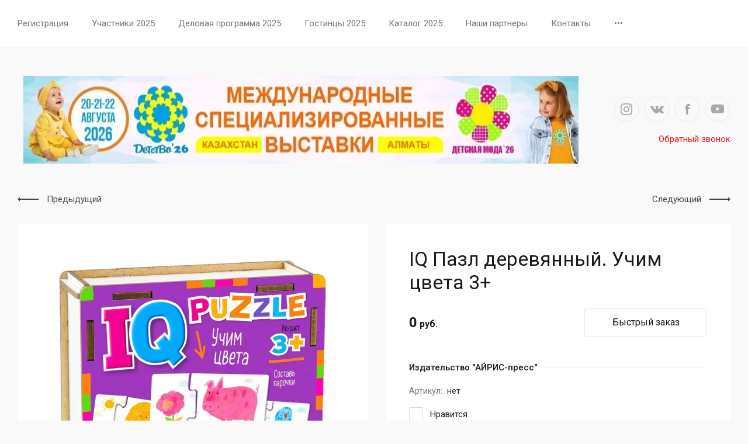

--- FILE ---
content_type: text/html; charset=utf-8
request_url: https://detstvoexpo.kz/katalog/product/iq-pazl-derevyannyj-uchim-cveta-3
body_size: 49653
content:
<!DOCTYPE html>
<html lang="ru" class="">
	
<head>
<meta charset="utf-8">
<meta name="robots" content="all">
<link rel="preload" href="/g/libs/jquery/2.2.4/jquery-2.2.4.min.js" as="script">
<title>IQ Пазл деревянный. Учим цвета 3+</title>
<!-- assets.top -->
<meta property="og:title" content="IQ Пазл деревянный. Учим цвета 3+">
<meta name="twitter:title" content="IQ Пазл деревянный. Учим цвета 3+">
<meta property="og:description" content="IQ Пазл деревянный. Учим цвета 3+">
<meta name="twitter:description" content="IQ Пазл деревянный. Учим цвета 3+">
<meta property="og:image" content="https://detstvoexpo.kz/thumb/2/9qfBfWQgo83tdQoWONC-2Q/350r350/d/29350_derevyashki_uchim_cveta.jpg">
<meta name="twitter:image" content="https://detstvoexpo.kz/thumb/2/9qfBfWQgo83tdQoWONC-2Q/350r350/d/29350_derevyashki_uchim_cveta.jpg">
<meta property="og:image:type" content="image/jpeg">
<meta property="og:image:width" content="350">
<meta property="og:image:height" content="350">
<meta property="og:type" content="website">
<meta property="og:url" content="https://detstvoexpo.kz/katalog/product/iq-pazl-derevyannyj-uchim-cveta-3">
<meta property="og:site_name" content="Выставка Детство">
<meta name="twitter:card" content="summary">
<!-- /assets.top -->

<meta name="description" content="IQ Пазл деревянный. Учим цвета 3+">
<meta name="keywords" content="IQ Пазл деревянный. Учим цвета 3+">
<meta name="SKYPE_TOOLBAR" content="SKYPE_TOOLBAR_PARSER_COMPATIBLE">
<meta name="viewport" content="width=device-width, initial-scale=1.0, maximum-scale=1.0, user-scalable=no">
<meta name="format-detection" content="telephone=no">
<meta http-equiv="x-rim-auto-match" content="none">





<style>
    	.new-top-panel{position:relative;padding:0 16px;display:none}@media (max-width: 767px){.new-top-panel{display:flex;justify-content:space-between}}.new-top-panel__burger span{position:relative;width:54px;height:54px;display:block;cursor:pointer;transition:all .3s;background-position:50%}.new-top-panel__contacts{position:relative;width:54px;height:54px;cursor:pointer;transition:all .3s;background-position:50%}.new-top-panel__search span{position:relative;width:54px;height:54px;display:block;cursor:pointer;transition:all .3s;background-position:50%}.new-top-panel__login span{position:relative;width:54px;height:54px;display:block;cursor:pointer;transition:all .3s;background-position:50%}.new-top-panel__cart{position:relative;width:54px;height:54px;display:block;cursor:pointer;transition:all .3s;background-position:50%}.new-top-panel__cart.active{background-position:50%}.new-top-panel__cart.active .new-top-panel__cart-amount{display:block}.new-top-panel__cart-amount{position:absolute;right:8px;bottom:10px;min-width:19px;height:19px;padding:0 2px;font-size:12px;line-height:19px;text-align:center;border-radius:50px;display:none}.new-header .new-header-top{position:relative;z-index:55}@media (max-width: 767px){.new-header .new-header-top{display:none}}.new-header .new-header-top__body{margin:0 auto;max-width:1290px;height:80px;display:flex;align-items:center;justify-content:space-between}.new-header .new-header-top__left{margin-left:-20px;flex:1 1 auto;display:flex;align-items:center}@media (max-width: 1260px){.new-header .new-header-top__left{position:static}}.new-header .new-header-top__right{flex:0 0 auto;display:flex;align-items:center}.new-header .new-header-top__logo{height:60px;width:100px;margin-right:30px;margin-left:-130px;display:flex;align-items:center;justify-content:center}@media (max-width: 1890px){.new-header .new-header-top__logo{position:relative;right:auto;top:auto;margin:0 20px;display:inline-flex}}@media (max-width: 1260px){.new-header .new-header-top__logo{position:absolute;left:50%;margin:0 0 0 -50px}}.new-header .new-header-top__logo img,.new-header .new-header-top__logo svg{max-width:100%;max-height:100%}.new-header .new-header-top__burger{display:none;position:relative;width:54px;height:54px;cursor:pointer;transition:all .3s}@media (max-width: 1260px){.new-header .new-header-top__burger{display:block;margin-right:3px;margin-left:4px}}.new-header .new-header-top__contacts{display:none;position:relative;width:54px;height:54px;cursor:pointer;transition:all .3s}@media (max-width: 1260px){.new-header .new-header-top__contacts{display:block}}.new-header .new-header-top .new-menu{flex-grow:1;font-size:0}@media (max-width: 1260px){.new-header .new-header-top .new-menu{display:none}}.new-header .new-header-top .new-menu .backItem,.new-header .new-header-top .new-menu .parentItem{display:none!important}.new-header .new-header-top .new-menu .new-menu-catalog .new-menu-catalog-first{padding:0!important}.new-header .new-header-top .new-menu__text{display:inline-block;vertical-align:top;padding:10px 0}.new-header .new-header-top .new-menu__label{display:inline-block;vertical-align:top;margin:0 0 0 5px;font-size:12px;line-height:1;font-weight:500;padding:4px 10px;border-radius:10px}.new-header .new-header-top .new-menu > li{vertical-align:top;display:inline-block}.new-header .new-header-top .new-menu > li > a{position:relative;padding:31px 20px;font-size:15px;line-height:18px;display:block;text-decoration:none;transition:all .3s}.new-header .new-header-top .new-menu > li > ul{position:absolute;top:100%;left:0;right:0;display:none;padding:0 30px}.new-header .new-header-top .new-menu > li .new-extra-wrapper,.new-header .new-header-top .new-menu > li .row-extra-wrapper{padding:30px 0;display:flex;flex-wrap:wrap;margin:0 auto;max-width:1290px}.new-header .new-header-top .new-menu > li .new-extra-wrapper .new-extra-wrapper,.new-header .new-header-top .new-menu > li .row-extra-wrapper .new-extra-wrapper{display:block;padding:0}.new-header .new-header-top .new-menu > li .new-extra-wrapper li,.new-header .new-header-top .new-menu > li .row-extra-wrapper li{width:25%;display:block;padding-right:30px;margin-bottom:15px}.new-header .new-header-top .new-menu > li .new-extra-wrapper li a,.new-header .new-header-top .new-menu > li .row-extra-wrapper li a{position:relative;font-size:15px;line-height:18px;transition:all .3s;padding:10px 0;display:inline-block;text-decoration:none}.new-header .new-header-top .new-menu > li .new-extra-wrapper li ul,.new-header .new-header-top .new-menu > li .row-extra-wrapper li ul{position:relative;top:auto;left:auto;right:auto;display:block!important}.new-header .new-header-top .new-menu > li .new-extra-wrapper li ul li,.new-header .new-header-top .new-menu > li .row-extra-wrapper li ul li{width:100%;padding-right:0;margin-bottom:0}.new-header .new-header-top .new-menu > li .new-extra-wrapper li ul li a,.new-header .new-header-top .new-menu > li .row-extra-wrapper li ul li a{position:relative;font-size:14px;padding:7px 0}.new-header .new-header-top .new-menu > li .new-extra-wrapper li ul ul,.new-header .new-header-top .new-menu > li .row-extra-wrapper li ul ul{padding-left:15px}.new-header .new-header-top__search span{position:relative;width:54px;height:54px;display:block;cursor:pointer;transition:all .3s}.new-header .new-header-top__login{margin-left:3px}.new-header .new-header-top__login span{position:relative;width:54px;height:54px;display:block;cursor:pointer;transition:all .3s}.new-header .new-header-top__cart{margin-left:3px}.new-header .new-header-top #shop2-cart-preview .panel-cart{position:relative;min-width:54px;height:54px;display:block;cursor:pointer;transition:all .3s}.new-header .new-header-top #shop2-cart-preview .panel-cart.active{margin-right:14px}.new-header .new-header-top #shop2-cart-preview .panel-cart.active .panel-cart__amount{display:block}.new-header .new-header-top #shop2-cart-preview .panel-cart__amount{position:absolute;right:-14px;top:50%;margin-top:-11px;min-width:22px;height:22px;padding:0 2px;font-size:12px;line-height:22px;text-align:center;border-radius:50px;display:none}.new-header .new-header-bottom__body{padding:50px 0;margin:0 auto;max-width:1290px;display:flex;align-items:center}@media (max-width: 1260px){.new-header .new-header-bottom__body{padding:40px 0}}@media (max-width: 639px){.new-header .new-header-bottom__body{padding:20px 0}}.new-header .new-header-bottom__left{width:55%}@media (max-width: 1023px){.new-header .new-header-bottom__left{width:100%}}.new-header .new-header-bottom__right{width:45%}@media (max-width: 1023px){.new-header .new-header-bottom__right{display:none}}.new-header .new-header-bottom .header-info__top{display:flex;align-items:center}.new-header .new-header-bottom .header-info__bottom{display:none}@media (max-width: 639px){.new-header .new-header-bottom .header-info__bottom{display:block;margin:15px 0 0}}.new-header .new-header-bottom .header-info__bottom .header-info__desc{display:block;font-size:14px;font-weight:500;line-height:16px;margin:0}.new-header .new-header-bottom .header-info__bottom .header-info__text{display:block;font-size:14px;line-height:1.34;margin:10px 0 0}.new-header .new-header-bottom .header-info__logo{margin-right:60px}@media (max-width: 1023px){.new-header .new-header-bottom .header-info__logo{margin-right:30px}}@media (max-width: 639px){.new-header .new-header-bottom .header-info__logo{margin-right:16px}}.new-header .new-header-bottom .header-info__logo-link{display:block;width:160px;height:160px;font-size:0;overflow:hidden;border-radius:50%;text-decoration:none;background-size:cover;background-position:50%;background-repeat:no-repeat}@media (max-width: 767px){.new-header .new-header-bottom .header-info__logo-link{width:120px;height:120px}}@media (max-width: 639px){.new-header .new-header-bottom .header-info__logo-link{width:82px;height:82px}}.new-header .new-header-bottom .header-info__name{font-size:30px;line-height:1.1}@media (max-width: 639px){.new-header .new-header-bottom .header-info__name{font-size:18px;font-weight:500}}.new-header .new-header-bottom .header-info__name-link{color:inherit;text-decoration:none}.new-header .new-header-bottom .header-info__desc{margin-top:5px;font-size:18px;line-height:21px}@media (max-width: 639px){.new-header .new-header-bottom .header-info__desc{display:none}}.new-header .new-header-bottom .header-info__text{margin-top:18px;font-size:14px;line-height:134%}@media (max-width: 639px){.new-header .new-header-bottom .header-info__text{display:none}}.new-header .new-header-bottom .header-info__text p{margin:0}.new-header .new-header-bottom .header-contacts{display:flex;justify-content:flex-end}.new-header .new-header-bottom .header-contacts__btn{position:relative;margin-left:20px;width:32px;height:32px;font-size:0;cursor:pointer;border-radius:50%}.new-header .new-header-bottom .header-contacts__items{position:relative;padding-left:44px;vertical-align:top;display:inline-block}.new-header .new-header-bottom .header-contacts__items:before{position:absolute;content:'';top:-1px;left:0;width:24px;height:24px}.new-header .new-header-bottom .header-contacts__item{margin-bottom:10px}.new-header .new-header-bottom .header-contacts__item:last-of-type{margin-bottom:0}.new-header .new-header-bottom .header-contacts__number{font-size:21px;font-weight:500;line-height:100%;text-decoration:none}.new-header .new-header-bottom .header-contacts__number a{color:inherit;text-decoration:none}.new-header .new-header-bottom .header-contacts__subtitle{font-size:15px;font-weight:400;line-height:18px;margin-top:3px}.new-header .new-header-bottom-2__body{padding:50px 0;display:flex;align-items:center;margin:0 auto;max-width:1290px}@media (max-width: 1260px){.new-header .new-header-bottom-2__body{padding:40px 0}}@media (max-width: 639px){.new-header .new-header-bottom-2__body{padding:20px 0}}.new-header .new-header-bottom-2__left{width:33%}@media (max-width: 1260px){.new-header .new-header-bottom-2__left{display:none}}.new-header .new-header-bottom-2__center{width:34%;text-align:center}@media (max-width: 1260px){.new-header .new-header-bottom-2__center{width:100%}}.new-header .new-header-bottom-2__right{text-align:right;width:33%}@media (max-width: 1260px){.new-header .new-header-bottom-2__right{display:none}}.new-header .new-header-bottom-2 .header-info2__logo{font-size:0;line-height:0;margin:0 0 15px}.new-header .new-header-bottom-2 .header-info2__logo-link{display:inline-block;font-size:0;text-decoration:none;background-size:contain;background-position:50%;background-repeat:no-repeat}.new-header .new-header-bottom-2 .header-info2__logo-link img,.new-header .new-header-bottom-2 .header-info2__logo-link svg{max-width:100%}.new-header .new-header-bottom-2 .header-info2__name{font-size:30px;line-height:110%}@media (max-width: 639px){.new-header .new-header-bottom-2 .header-info2__name{font-size:18px;font-weight:500}}.new-header .new-header-bottom-2 .header-info2__name-link{color:inherit;text-decoration:none}.new-header .new-header-bottom-2 .header-info2__desc{margin-top:5px;font-size:18px;line-height:21px}@media (max-width: 639px){.new-header .new-header-bottom-2 .header-info2__desc{font-size:14px;line-height:1.34}}.new-header .new-header-bottom-2 .new-social__items{display:flex;flex-wrap:wrap;align-items:center;margin:0 0 0 -4px}.new-header .new-header-bottom-2 .new-social__item{width:44px;height:44px;margin:4px;transition:all .3s}.new-header .new-header-bottom-2 .new-social__item:hover{transform:translate(0,-3px)}.new-header .new-header-bottom-2 .header-contacts{display:flex;justify-content:flex-end}.new-header .new-header-bottom-2 .header-contacts__btn{position:relative;margin-left:20px;width:32px;height:32px;font-size:0;cursor:pointer;border-radius:50%}.new-header .new-header-bottom-2 .header-contacts__items{position:relative;padding-left:44px;vertical-align:top;display:inline-block}.new-header .new-header-bottom-2 .header-contacts__items:before{position:absolute;content:'';top:-1px;left:0;width:24px;height:24px}.new-header .new-header-bottom-2 .header-contacts__item{margin-bottom:10px}.new-header .new-header-bottom-2 .header-contacts__item:last-of-type{margin-bottom:0}.new-header .new-header-bottom-2 .header-contacts__number{font-size:21px;font-weight:500;line-height:100%;text-decoration:none}.new-header .new-header-bottom-2 .header-contacts__number a{color:inherit;text-decoration:none}.new-header .new-header-bottom-2 .header-contacts__subtitle{font-size:15px;font-weight:400;line-height:18px;margin-top:3px}.new-folders-block{margin-top:0!important;padding-bottom:80px}@media (max-width: 1260px){.new-folders-block{margin-top:0!important}}@media (max-width: 1023px){.new-folders-block{margin-top:0!important;padding-top:30px;padding-bottom:30px}}@media (max-width: 639px){.new-folders-block{padding-top:20px;padding-bottom:20px}}.new-folders-block:hover .slick-next,.new-folders-block:hover .slick-prev{display:block!important}.new-folders-block.hide_image_folder{padding-bottom:46px}@media (max-width: 1023px){.new-folders-block.hide_image_folder{padding-bottom:30px}}@media (max-width: 639px){.new-folders-block.hide_image_folder{padding-bottom:20px}}.new-folders-block.hide_image_folder .new-folders-block__items{display:flex;flex-wrap:wrap;justify-content:center;margin-left:-7px}@media (max-width: 1023px){.new-folders-block.hide_image_folder .new-folders-block__items{flex-wrap:nowrap;justify-content:flex-start;margin:0 -30px}}@media (max-width: 1023px) and (max-width: 767px){.new-folders-block.hide_image_folder .new-folders-block__items{margin:0 -16px}}.new-folders-block.hide_image_folder .new-folders-block__item{padding:0 7px 14px;width:auto}@media (max-width: 1023px){.new-folders-block.hide_image_folder .new-folders-block__item{padding-bottom:0}}@media (max-width: 767px){.new-folders-block.hide_image_folder .new-folders-block__item{padding:0 4px 14px}}@media (max-width: 1023px){.new-folders-block.hide_image_folder .new-folders-block__item:first-child{margin-left:23px}}@media (max-width: 767px){.new-folders-block.hide_image_folder .new-folders-block__item:first-child{margin-left:12px}}.new-folders-block.hide_image_folder .new-folders-block__item a.active .new-folders-block__text,.new-folders-block.hide_image_folder .new-folders-block__item a:hover .new-folders-block__text{box-shadow:none}.new-folders-block.hide_image_folder .new-folders-block__pic{display:none}.new-folders-block.hide_image_folder .new-folders-block__text{padding:13px 30px;border-radius:5px}@media (max-width: 1023px){.new-folders-block.hide_image_folder .new-folders-block__text{padding:13px 25px}}.new-folders-block.hide_image_folder .slick-next,.new-folders-block.hide_image_folder .slick-prev{top:50%;margin-top:-30px}.new-folders-block__inner{margin:0 auto;max-width:1290px}.new-folders-block .slick-next,.new-folders-block .slick-prev{position:absolute;top:12px;right:-75px;z-index:2;display:none!important}@media (max-width: 1580px){.new-folders-block .slick-next,.new-folders-block .slick-prev{right:-30px}}@media (max-width: 1260px){.new-folders-block .slick-next,.new-folders-block .slick-prev{display:block!important}}.new-folders-block .slick-prev{left:-75px;right:auto}@media (max-width: 1580px){.new-folders-block .slick-prev{left:-30px}}.new-folders-block__items:not(.slick-initialized){display:flex;overflow:auto}@media (max-width: 1023px){.new-folders-block__items:not(.slick-initialized){margin:0 -30px}}@media (max-width: 767px){.new-folders-block__items:not(.slick-initialized){margin:0 -16px}}.new-folders-block__items:not(.slick-initialized) .new-folders-block__item{flex-shrink:0}.new-folders-block__items.slick-initialized .new-folders-block__item:first-child{margin-left:0}.new-folders-block__item{width:120px;padding:0 10px;text-align:center}@media (max-width: 639px){.new-folders-block__item{width:76px;padding:0 5px}}.new-folders-block__item:first-child{margin:0 0 0 12px}@media (max-width: 639px){.new-folders-block__item:first-child{margin:0 0 0 7px}}.new-folders-block__item a{width:100%;text-align:center;vertical-align:top;display:inline-block;transition:all .3s}.new-folders-block__pic{position:relative;width:84px;height:84px;display:block;border-radius:50%;margin:1px auto 12px;transition:all .3s;background-size:cover;background-position:50%;background-repeat:no-repeat}@media (max-width: 639px){.new-folders-block__pic{width:62px;height:62px;margin:1px auto 8px}}.new-folders-block__pic.no-image{background-size:50%}.new-folders-block__pic:before{position:absolute;content:'';top:-1px;left:-1px;right:-1px;bottom:-1px;border-radius:50%;pointer-events:none;transition:all .3s}.new-folders-block__pic img{position:absolute;top:0;left:0;width:100%;height:100%;}.new-folders-block__text{display:inline-block;vertical-align:top;font-weight:500;font-size:15px;line-height:18px;width:100%;overflow:hidden;white-space:nowrap;text-overflow:ellipsis;transition:all .3s}@media (max-width: 639px){.new-folders-block__text{font-size:13px;line-height:1.34}}.slider-wrap{position:relative;max-width:100%;overflow:hidden;margin-left:auto;margin-right:auto}.slider-wrap + .site-main{margin-top:0!important}.slider-wrap .w-slider-arrow-left,.slider-wrap .w-slider-arrow-right{bottom:35px}.slider-wrap .slick-dots{position:absolute;left:30px;right:30px;bottom:5px;z-index:1;margin:0;padding:0;text-align:center}@media screen and (max-width: 767px){.slider-wrap .slick-dots{right:16px;left:16px;bottom:2px}}@media screen and (max-width: 410px){.slider-wrap .slick-dots li{margin:0 5px}.slider-wrap .slick-dots li button{width:5px;height:5px}}.slider-wrap .left_container{position:absolute;top:0;left:0;bottom:35px;width:calc(100vw - 1290px);-webkit-transform:translateX(-50%);-moz-transform:translateX(-50%);-ms-transform:translateX(-50%);-o-transform:translateX(-50%);transform:translateX(-50%)}@media screen and (max-width: 1420px){.slider-wrap .left_container{display:none}}.slider-wrap .left_container .header-slider__pic{position:absolute;left:0;right:0;top:0;bottom:0;-webkit-transition:all .3s;-moz-transition:all .3s;-o-transition:all .3s;-ms-transition:all .3s;transition:all .3s;-webkit-transform:translate(-100%,0);-moz-transform:translate(-100%,0);-ms-transform:translate(-100%,0);-o-transform:translate(-100%,0);transform:translate(-100%,0)}.slider-wrap .left_container .header-slider__pic.active{-webkit-transition:all .4s;-moz-transition:all .4s;-o-transition:all .4s;-ms-transition:all .4s;transition:all .4s;opacity:0}.slider-wrap .left_container .header-slider__pic.hover{-webkit-transition:all .5s;-moz-transition:all .5s;-o-transition:all .5s;-ms-transition:all .5s;transition:all .5s;-webkit-transform:translate(0,0);-moz-transform:translate(0,0);-ms-transform:translate(0,0);-o-transform:translate(0,0);transform:translate(0,0)}.slider-wrap .left_container .header-slider__pic.hover:before{opacity:0}.slider-wrap .left_container .header-slider__pic:before{position:absolute;left:0;right:0;top:0;bottom:0;content:'';-webkit-transition:all .6s;-moz-transition:all .6s;-o-transition:all .6s;-ms-transition:all .6s;transition:all .6s}.slider-wrap .right_container{position:absolute;top:0;right:0;bottom:35px;width:calc(100vw - 1290px);-webkit-transform:translateX(50%);-moz-transform:translateX(50%);-ms-transform:translateX(50%);-o-transform:translateX(50%);transform:translateX(50%)}@media screen and (max-width: 1420px){.slider-wrap .right_container{display:none}}.slider-wrap .right_container .header-slider__pic{position:absolute;left:0;right:0;top:0;bottom:0;-webkit-transition:all .3s;-moz-transition:all .3s;-o-transition:all .3s;-ms-transition:all .3s;transition:all .3s;-webkit-transform:translate(100%,0);-moz-transform:translate(100%,0);-ms-transform:translate(100%,0);-o-transform:translate(100%,0);transform:translate(100%,0)}.slider-wrap .right_container .header-slider__pic.active{-webkit-transition:all .4s;-moz-transition:all .4s;-o-transition:all .4s;-ms-transition:all .4s;transition:all .4s;opacity:0}.slider-wrap .right_container .header-slider__pic.hover{-webkit-transition:all .3s;-moz-transition:all .3s;-o-transition:all .3s;-ms-transition:all .3s;transition:all .3s;-webkit-transform:translate(0,0);-moz-transform:translate(0,0);-ms-transform:translate(0,0);-o-transform:translate(0,0);transform:translate(0,0)}.slider-wrap .right_container .header-slider__pic.hover:before{opacity:0}.slider-wrap .right_container .header-slider__pic:before{position:absolute;left:0;right:0;top:0;bottom:0;content:'';-webkit-transition:all .6s;-moz-transition:all .6s;-o-transition:all .6s;-ms-transition:all .6s;transition:all .6s}.slider-wrap .slick-slide{width:1290px}.slider-wrap .header-slider__pic{position:absolute;top:0;left:0;right:0;bottom:0;background-position:50%;background-size:cover;background-repeat:no-repeat}@media (max-width: 479px){.slider-wrap .header-slider__pic{height:auto;font-size:0;padding-top:50%;position:relative}}.slider-wrap .header-slider__pic.has_dark_bg:after{position:absolute;content:'';top:0;left:0;right:0;bottom:0;pointer-events:none}.head-slider__mask{overflow:hidden;white-space:normal;padding:0 0 35px}@media (max-width: 767px){.head-slider__mask{padding-bottom:24px}}.head-slider__item{position:relative;height:580px;width:1290px;margin-right:auto;margin-left:auto;background-position:50% 50%;background-size:cover;background-repeat:no-repeat}@media screen and (max-width: 1023px){.head-slider__item{height:460px}}@media screen and (max-width: 767px){.head-slider__item{height:420px}}@media screen and (max-width: 479px){.head-slider__item{height:auto}}.head-slider{position:relative;display:block;height:auto;max-width:1290px;margin-right:auto;margin-left:auto;-webkit-box-align:end;-webkit-align-items:flex-end;-ms-flex-align:end;align-items:flex-end;background-color:transparent}@media screen and (max-width: 1420px){.head-slider{max-width:100%}}@media screen and (max-width: 767px){.head-slider__arrows{display:none}}
    </style>


	<link rel="stylesheet" href="/g/css/styles_articles_tpl.css">

            <!-- 46b9544ffa2e5e73c3c971fe2ede35a5 -->
            <script src='/shared/s3/js/lang/ru.js'></script>
            <script src='/shared/s3/js/common.min.js'></script>
        <link rel='stylesheet' type='text/css' href='/shared/s3/css/calendar.css' /><link rel='stylesheet' type='text/css' href='/shared/highslide-4.1.13/highslide.min.css'/>
<script type='text/javascript' src='/shared/highslide-4.1.13/highslide-full.packed.js'></script>
<script type='text/javascript'>
hs.graphicsDir = '/shared/highslide-4.1.13/graphics/';
hs.outlineType = null;
hs.showCredits = false;
hs.lang={cssDirection:'ltr',loadingText:'Загрузка...',loadingTitle:'Кликните чтобы отменить',focusTitle:'Нажмите чтобы перенести вперёд',fullExpandTitle:'Увеличить',fullExpandText:'Полноэкранный',previousText:'Предыдущий',previousTitle:'Назад (стрелка влево)',nextText:'Далее',nextTitle:'Далее (стрелка вправо)',moveTitle:'Передвинуть',moveText:'Передвинуть',closeText:'Закрыть',closeTitle:'Закрыть (Esc)',resizeTitle:'Восстановить размер',playText:'Слайд-шоу',playTitle:'Слайд-шоу (пробел)',pauseText:'Пауза',pauseTitle:'Приостановить слайд-шоу (пробел)',number:'Изображение %1/%2',restoreTitle:'Нажмите чтобы посмотреть картинку, используйте мышь для перетаскивания. Используйте клавиши вперёд и назад'};</script>
<link rel="icon" href="/favicon.png" type="image/png">
	<link rel="apple-touch-icon" href="/thumb/2/LWXycLAsrYVHUeczKuvz_w/r/favicon.png">
	<link rel="apple-touch-icon" sizes="57x57" href="/thumb/2/cSiQoKjZkTMIo0ziQoXd3Q/57c57/favicon.png">
	<link rel="apple-touch-icon" sizes="60x60" href="/thumb/2/ADHYAP_QOPaTX7kCwZk1yQ/60c60/favicon.png">
	<link rel="apple-touch-icon" sizes="72x72" href="/thumb/2/NUeGOwT7ccqi0vKCk5c7CQ/72c72/favicon.png">
	<link rel="apple-touch-icon" sizes="76x76" href="/thumb/2/hXphuvuCGMlCNmPwtBK8JQ/76c76/favicon.png">
	<link rel="apple-touch-icon" sizes="114x114" href="/thumb/2/eu_DCr8HaH-4Fl9Q5T1Yug/114c114/favicon.png">
	<link rel="apple-touch-icon" sizes="120x120" href="/thumb/2/3MmgBXK7FEpfGfzqoDIQig/120c120/favicon.png">
	<link rel="apple-touch-icon" sizes="144x144" href="/thumb/2/j9LDtrtN_JRbLahuwp6tEA/144c144/favicon.png">
	<link rel="apple-touch-icon" sizes="152x152" href="/thumb/2/hJpSN6oEQd3e9064W7B_Jg/152c152/favicon.png">
	<link rel="apple-touch-icon" sizes="180x180" href="/thumb/2/f_vyPxiafrQ-f6zkloMaLQ/180c180/favicon.png">
	
	<meta name="msapplication-TileImage" content="/thumb/2/bmMZwZpxmRExzY98ed18Wg/c/favicon.png">
	<meta name="msapplication-square70x70logo" content="/thumb/2/u4ZCgXlIt0M0m6gZuZtRyQ/70c70/favicon.png">
	<meta name="msapplication-square150x150logo" content="/thumb/2/foNNC3kvbPYBac4AKEENng/150c150/favicon.png">
	<meta name="msapplication-wide310x150logo" content="/thumb/2/4xXaTyEaqfQGm4mLgRUUfg/310c150/favicon.png">
	<meta name="msapplication-square310x310logo" content="/thumb/2/rmdEXcb0zBLSx3J7TTuAiw/310c310/favicon.png">

<!--s3_require-->
<link rel="stylesheet" href="/g/basestyle/1.0.1/user/user.css" type="text/css"/>
<link rel="stylesheet" href="/g/basestyle/1.0.1/user/user.blue.css" type="text/css"/>
<script type="text/javascript" src="/g/basestyle/1.0.1/user/user.js" async></script>
<script type="text/javascript" src="/g/libs/jquery/2.2.4/jquery-2.2.4.min.js"></script>
<!--/s3_require-->
			
		
		
		
			<link rel="stylesheet" type="text/css" href="/g/shop2v2/default/css/theme.less.css">		
			<script type="text/javascript" src="/g/printme.js"></script>
		<script type="text/javascript" src="/g/shop2v2/default/js/tpl.js"></script>
		<script type="text/javascript" src="/g/shop2v2/default/js/baron.min.js"></script>
		
			<script type="text/javascript" src="/g/shop2v2/default/js/shop2.2.js"></script>
		
	<script type="text/javascript">shop2.init({"productRefs": [],"apiHash": {"getPromoProducts":"59484b0b0596380909415b362e8033b2","getSearchMatches":"355b55e55a0ef330ea082f27b2cb4bd9","getFolderCustomFields":"b42070f7515ed0454cd893ae7f4eb499","getProductListItem":"cf137885fd7a0a37f432cf1c35395ae9","cartAddItem":"b30123d8e13412670dc18b1b64f40e93","cartRemoveItem":"16d300994f2ee129b7bc0d41390b937c","cartUpdate":"64efc3d75ee113aef3001cb5abff6d96","cartRemoveCoupon":"1d93e15de09ae656c972843c3264b76a","cartAddCoupon":"19c6bcff96b6ed7bc5650859d45257bf","deliveryCalc":"7f0bb92819d5591c104cfe0aa569f9f1","printOrder":"2bc392599581eb62297dbc3383e28b55","cancelOrder":"d305a23037a9f9f4001abc338e8b60c0","cancelOrderNotify":"0bf25310f46e9a299d5edc0502d57a02","repeatOrder":"4b39009952aa8bd9e3963bc037fe2122","paymentMethods":"5348ada64eea3728123d6b0db10c04ed","compare":"3a2744baad0d88e48775fd04753167b8"},"hash": null,"verId": 2756792,"mode": "product","step": "","uri": "/katalog","IMAGES_DIR": "/d/","my": {"mode_catalog":true,"gr_additional_work_btn":true,"gr_shop2_msg":true,"gr_buy_btn_data_url":true,"gr_enable_images_settings":true,"gr_product_quick_view":true,"gr_new_instafeed":true,"on_shop2_btn":true,"gr_inst_shop":true,"show_sections":false,"buy_alias":"\u0412 \u043a\u043e\u0440\u0437\u0438\u043d\u0443","gr_hide_no_amount_rating":true,"gr_prod_nav_after_tabs":true,"buy_mod":true,"gr_hide_params_compare":false,"gr_pagelist_last_mobile":true,"gr_by_price_desc":"\u0421\u043d\u0430\u0447\u0430\u043b\u0430 \u0434\u043e\u0440\u043e\u0433\u0438\u0435","gr_by_price_asc":"\u0421\u043d\u0430\u0447\u0430\u043b\u0430 \u0434\u0435\u0448\u0435\u0432\u044b\u0435","gr_by_name_asc":"\u041d\u0430\u0437\u0432\u0430\u043d\u0438\u0435 A-\u042f","gr_by_name_desc":"\u041d\u0430\u0437\u0432\u0430\u043d\u0438\u0435 \u042f-\u0410","gr_filter_remodal":true,"gr_no_hide_filter_btn":true,"gr_cart_image_wrap":true,"gr_card_thumb_width":1200,"gr_card_thumb_height":1200,"gr_enable_img_settings":true,"gr_show_price_in_pricelist":true,"no_width_wave":true,"gr_hide_background_image":true,"gr_search_old_color":true,"buy_kind":true,"gr_thumb_height":"800","gr_thumb_width":"-","cart_image_width":"400","cart_image_height":"400","cart_other_image_width":"34","cart_other_image_height":"34","gr_vendor_in_cart":true,"gr_view_class":" view_hover view-2","gr_auth_placeholder":true,"gr_show_collcetions_amount":true,"gr_kinds_slider":true,"gr_cart_titles":false,"gr_search_range_slider":false,"gr_by_amount_desc":"\u041a\u043e\u043b-\u0432\u043e","gr_by_amount_asc":"\u041a\u043e\u043b-\u0432\u043e","gr_by_rating_desc":"\u0420\u0435\u0439\u0442\u0438\u043d\u0433","gr_by_rating_asc":"\u0420\u0435\u0439\u0442\u0438\u043d\u0433","gr_default_sorting_text":"\u041f\u043e \u0443\u043c\u043e\u043b\u0447\u0430\u043d\u0438\u044e","gr_pagelist_only_icons":true,"gr_filter_select_btn":"\u0412\u0441\u0435","gr_filter_sorting_by":"\u0421\u043e\u0440\u0442\u0438\u0440\u043e\u0432\u0430\u0442\u044c","gr_vendor_in_thumbs":true,"special_alias":"\u0410\u043a\u0446\u0438\u044f","new_alias":"\u041d\u043e\u0432\u0438\u043d\u043a\u0430","gr_card_slider_class":" vertical","gr_h1_in_column":true,"gr_product_one_click":"\u0411\u044b\u0441\u0442\u0440\u044b\u0439 \u0437\u0430\u043a\u0430\u0437","gr_leave_comment_btn":"\u041e\u0441\u0442\u0430\u0432\u0438\u0442\u044c \u043e\u0442\u0437\u044b\u0432","gr_compare_class":" no_class","gr_to_compare_text":"\u0414\u043e\u0431\u0430\u0432\u043b\u0435\u043d\u043e \u0432 \u043f\u043e\u043d\u0440\u0430\u0432\u0438\u0432\u0448\u0438\u0435\u0441\u044f","gr_add_to_compare_text":"\u041d\u0440\u0430\u0432\u0438\u0442\u0441\u044f","gr_login_placeholered":true,"hide_in_search":["text"],"gr_show_options_text":"\u041f\u0430\u0440\u0430\u043c\u0435\u0442\u0440\u044b","gr_cart_show_options_text":"\u041f\u043e\u043a\u0430\u0437\u0430\u0442\u044c","gr_cart_auth_remodal":true,"gr_cart_reg_placeholder":true,"gr_comments_placeholdered":true,"gr_search_floats_placeholder":false,"gr_show_color_btn":true,"gr_search_floats_titles":true,"gr_filter_max_count":5,"gr_filter_only_field_title":true,"gr_pagelist_has_del":true,"gr_pagelist_lazy_load":true,"lazy_load_subpages":true,"gr_cart_preview_version":"2.2.110-insta-shop-new-cart-preview","gr_product_template_name":"shop2.2.110-multi-shop-product-list-thumbs.tpl","gr_filter_version":"global:shop2.2.110-insta-shop-filter.tpl","gr_product_page_version":"global:shop2.2.110-multi-shop-product.tpl","gr_product_item_desc":"global:shop2.2.110-multi-shop-product-item-desc.tpl","gr_cart_page_version":"global:shop2.2.110-multi-shop-cart.tpl","gr_collections_item":"global:shop2.2.110-multi-shop-product-item-collections.tpl","gr_compare_page_version":"global:shop2.2.110-insta-shop-compare.tpl"},"shop2_cart_order_payments": 1,"cf_margin_price_enabled": 0,"maps_yandex_key":"","maps_google_key":""});</script>
<style type="text/css">.product-item-thumb {width: 450px;}.product-item-thumb .product-image, .product-item-simple .product-image {height: 450px;width: 450px;}.product-item-thumb .product-amount .amount-title {width: 354px;}.product-item-thumb .product-price {width: 400px;}.shop2-product .product-side-l {width: 450px;}.shop2-product .product-image {height: 450px;width: 450px;}.shop2-product .product-thumbnails li {width: 140px;height: 140px;}</style>

		    <link rel="stylesheet" href="/g/templates/shop2/2.110.2/insta-shop/multi-shop/themes/theme1/theme.scss.css">
	
<link rel="stylesheet" href="/g/libs/lightgallery/v1.6.8/lightgallery.min.css">
<link rel="stylesheet" href="/g/templates/shop2/2.110.2/insta-shop/multi-shop/css/global_styles/global_styles.css">
<link rel="stylesheet" href="/g/libs/jquery-popover/0.0.4/jquery.popover.css">


<!-- Global site tag (gtag.js) - Google Analytics -->
<script async src="https://www.googletagmanager.com/gtag/js?id=UA-173566717-1">;</script>
<script>
window.dataLayer = window.dataLayer || [];
function gtag(){dataLayer.push(arguments);}
gtag('js', new Date());

gtag('config', 'UA-173566717-1');
</script>

</head>
<link rel="stylesheet" href="/t/v6393/images/css/site.addons.less.css">

<body class="site body new_folders_mod new_site_wrapper">

    <div class="site__wrapper">
    	
    	    	
    	        
        		        
        <div class="new-top-panel not_fixed_header">
			<div class="new-top-panel__burger"><span>&nbsp;</span></div>
							<div class="new-top-panel__contacts" data-remodal-target="contacts-popup"><span>&nbsp;</span></div>
												<div class="gr-cart-popup-btn new-top-panel__cart block_no_events" data-href="/katalog/cart">
				<span class="gr-cart-total-amount new-top-panel__cart-amount">0</span>
			</div>
		</div>

		
				
		
				
		
				
		
		<header class="new-header">
			<div class="new-header__inner">
								<div class="new-header-top block_padding not_fixed_header">
					<div class="new-header-top__body">
						<div class="new-header-top__left">
							<div class="new-header-top__burger">&nbsp;</div>
															<div class="new-header-top__contacts" data-remodal-target="contacts-popup">&nbsp;</div>
														
														
		                    <ul class="new-menu menu-default">
		                    	<li class="new-menu-catalog">
									<a href="/katalog" class="opened">Каталог</a>
																			<ul class="new-top-folders custom-scroll scroll-width-thin menu-default">
								            								                								            								                								
								                    								
								                    								                        <li class="has">
								                        	<a class="new-menu-catalog-first" href="/magazin/folder/odezhda">
								                        		<span class="new-menu__text">Детская одежда</span>
								                        									                        		</a>
								                    								
																		        														                    								
								                								            								                								
								                    								                        								                            <ul>
								                            	<li class="backItem"><ins>Назад</ins></li>
			                        							<li class="parentItem">
			                        								<a href="/magazin/folder/odezhda">Детская одежда</a>
			                        								<a class="parent-link" href="/magazin/folder/odezhda">Смотреть все</a>
			                        							</li>
								                        								                    								
								                    								                        <li class="">
								                        	<a href="/magazin/folder/odezhda-dlya-malchikov">Одежда для мальчиков</a>
								                    								
																		        														                    								
								                								            								                								
								                    								                        								                            </li>
								                            								                        								                    								
								                    								                        <li class="">
								                        	<a href="/magazin/folder/odezhda-dlya-devochek">Одежда для девочек</a>
								                    								
																		        														                    								
								                								            								                								
								                    								                        								                            </li>
								                            								                        								                    								
								                    								                        <li class="">
								                        	<a href="/magazin/folder/odezhda-dlya-novorozhdennyh">Одежда для детей до 1 года</a>
								                    								
																		        														                    								
								                								            								                								
								                    								                        								                            </li>
								                            								                        								                    								
								                    								                        <li class="">
								                        	<a href="/magazin/folder/verhnyaya-odezhda">Верхняя одежда</a>
								                    								
																		        														                    								
								                								            								                								
								                    								                        								                            </li>
								                            								                        								                    								
								                    								                        <li class="">
								                        	<a href="/magazin/folder/shapki">Шапки</a>
								                    								
																		        														                    								
								                								            								                								
								                    								                        								                            </li>
								                            								                        								                    								
								                    								                        <li class="">
								                        	<a href="/magazin/folder/trikotazhnye-izdeliya">Трикотажные изделия</a>
								                    								
																		        														                    								
								                								            								                								
								                    								                        								                            </li>
								                            								                        								                    								
								                    								                        <li class="">
								                        	<a href="/magazin/folder/shkolnaya-forma">Школьная форма</a>
								                    								
																		        														                    								
								                								            								                								
								                    								                        								                            </li>
								                            								                                </ul>
								                                </li>
								                            								                        								                    								
								                    								                        <li class="has">
								                        	<a class="new-menu-catalog-first" href="/magazin/folder/obuv">
								                        		<span class="new-menu__text">Детская обувь</span>
								                        									                        		</a>
								                    								
																		        														                    								
								                								            								                								
								                    								                        								                            <ul>
								                            	<li class="backItem"><ins>Назад</ins></li>
			                        							<li class="parentItem">
			                        								<a href="/magazin/folder/obuv">Детская обувь</a>
			                        								<a class="parent-link" href="/magazin/folder/obuv">Смотреть все</a>
			                        							</li>
								                        								                    								
								                    								                        <li class="">
								                        	<a href="/magazin/folder/obuv-dlya-malchikov">Обувь для мальчиков</a>
								                    								
																		        														                    								
								                								            								                								
								                    								                        								                            </li>
								                            								                        								                    								
								                    								                        <li class="">
								                        	<a href="/magazin/folder/obuv-dlya-devochek">Обувь для девочек</a>
								                    								
																		        														                    								
								                								            								                								
								                    								                        								                            </li>
								                            								                        								                    								
								                    								                        <li class="">
								                        	<a href="/magazin/folder/shkolnaya-obuv">Школьная обувь</a>
								                    								
																		        														                    								
								                								            								                								
								                    								                        								                            </li>
								                            								                                </ul>
								                                </li>
								                            								                        								                    								
								                    								                        <li class="has">
								                        	<a class="new-menu-catalog-first" href="/magazin/folder/igrushki">
								                        		<span class="new-menu__text">Игрушки</span>
								                        									                        		</a>
								                    								
																		        														                    								
								                								            								                								
								                    								                        								                            <ul>
								                            	<li class="backItem"><ins>Назад</ins></li>
			                        							<li class="parentItem">
			                        								<a href="/magazin/folder/igrushki">Игрушки</a>
			                        								<a class="parent-link" href="/magazin/folder/igrushki">Смотреть все</a>
			                        							</li>
								                        								                    								
								                    								                        <li class="">
								                        	<a href="/magazin/folder/kukly-i-pupsy">Куклы и пупсы</a>
								                    								
																		        														                    								
								                								            								                								
								                    								                        								                            </li>
								                            								                        								                    								
								                    								                        <li class="">
								                        	<a href="/magazin/folder/mashinki-i-tehnika">Машинки и техника</a>
								                    								
																		        														                    								
								                								            								                								
								                    								                        								                            </li>
								                            								                        								                    								
								                    								                        <li class="">
								                        	<a href="/magazin/folder/myagkie-igrushki">Мягкие игрушки</a>
								                    								
																		        														                    								
								                								            								                								
								                    								                        								                            </li>
								                            								                        								                    								
								                    								                        <li class="">
								                        	<a href="/magazin/folder/pervaya-igrushka">Первая игрушка</a>
								                    								
																		        														                    								
								                								            								                								
								                    								                        								                            </li>
								                            								                        								                    								
								                    								                        <li class="">
								                        	<a href="/magazin/folder/igry-nastolnye">Игры настольные</a>
								                    								
																		        														                    								
								                								            								                								
								                    								                        								                            </li>
								                            								                        								                    								
								                    								                        <li class="">
								                        	<a href="/magazin/folder/pazly-mozaiki-golovolomki">Пазлы, мозаики, головоломки</a>
								                    								
																		        														                    								
								                								            								                								
								                    								                        								                            </li>
								                            								                        								                    								
								                    								                        <li class="">
								                        	<a href="/folder/80800005">Деревянные игрушки</a>
								                    								
																		        														                    								
								                								            								                								
								                    								                        								                            </li>
								                            								                                </ul>
								                                </li>
								                            								                        								                    								
								                    								                        <li class="">
								                        	<a class="new-menu-catalog-first" href="/magazin/folder/detskaya-mebel">
								                        		<span class="new-menu__text">Детская мебель</span>
								                        									                        		</a>
								                    								
																		        														                    								
								                								            								                								
								                    								                        								                            </li>
								                            								                        								                    								
								                    								                        <li class="">
								                        	<a class="new-menu-catalog-first" href="/magazin/folder/tovary-dlya-novorozhdennyh">
								                        		<span class="new-menu__text">Товары для новорожденных</span>
								                        									                        		</a>
								                    								
																		        														                    								
								                								            								                								
								                    								                        								                            </li>
								                            								                        								                    								
								                    								                        <li class="">
								                        	<a class="new-menu-catalog-first" href="/magazin/folder/kolyaski">
								                        		<span class="new-menu__text">Коляски</span>
								                        									                        		</a>
								                    								
																		        														                    								
								                								            								                								
								                    								                        								                            </li>
								                            								                        								                    								
								                    								                        <li class="">
								                        	<a class="new-menu-catalog-first" href="/magazin/folder/tovary-dlya-doma-i-ulicy">
								                        		<span class="new-menu__text">Товары для дома и улицы</span>
								                        									                        		</a>
								                    								
																		        														                    								
								                								            								                								
								                    								                        								                            </li>
								                            								                        								                    								
								                    								                        <li class="">
								                        	<a class="new-menu-catalog-first" href="/magazin/folder/detskie-aksessuary-i-ukrasheniya">
								                        		<span class="new-menu__text">Детские аксессуары и украшения</span>
								                        									                        		</a>
								                    								
																		        														                    								
								                								            								                								
								                    								                        								                            </li>
								                            								                        								                    								
								                    								                        <li class="">
								                        	<a class="new-menu-catalog-first" href="/magazin/folder/vse-dlya-mam">
								                        		<span class="new-menu__text">Все для мам</span>
								                        									                        		</a>
								                    								
																		        														                    								
								                								            								                								
								                    								                        								                            </li>
								                            								                        								                    								
								                    								                        <li class="">
								                        	<a class="new-menu-catalog-first" href="/magazin/folder/obuchenie-i-razvitie">
								                        		<span class="new-menu__text">Обучение и развитие</span>
								                        									                        		</a>
								                    								
																		        														                    								
								                								            								                								
								                    								                        								                            </li>
								                            								                        								                    								
								                    								                        <li class="">
								                        	<a class="new-menu-catalog-first" href="/magazin/folder/prazdnichnoe-nastroenie">
								                        		<span class="new-menu__text">Праздничное настроение</span>
								                        									                        		</a>
								                    								
																		        														                    								
								                								            								                								
								                    								                        								                            </li>
								                            								                        								                    								
								                    								                        <li class="">
								                        	<a class="new-menu-catalog-first" href="/magazin/folder/tovary-dlya-tvorchestva">
								                        		<span class="new-menu__text">Товары для творчества</span>
								                        									                        		</a>
								                    								
																		        														                    								
								                								            								                								
								                    								                        								                            </li>
								                            								                        								                    								
								                    								                        <li class="">
								                        	<a class="new-menu-catalog-first" href="/magazin/folder/kosmetika-1">
								                        		<span class="new-menu__text">Косметика</span>
								                        									                        		</a>
								                    								
																		        														                    								
								                								            								                								
								                    								                        								                            </li>
								                            								                        								                    								
								                    								                        <li class="">
								                        	<a class="new-menu-catalog-first" href="/magazin/folder/tovary-iz-plastika">
								                        		<span class="new-menu__text">Товары из пластика</span>
								                        									                        		</a>
								                    								
																		        														                    								
								                								            								                								
								                    								                        								                            </li>
								                            								                        								                    								
								                    								                        <li class="">
								                        	<a class="new-menu-catalog-first" href="/katalog/folder/zubnye-shchetki">
								                        		<span class="new-menu__text">Зубные щетки</span>
								                        									                        		</a>
								                    								
																		        														                    								
								                								            								                								
								                    								                        								                            </li>
								                            								                        								                    								
								                    								                        <li class="">
								                        	<a class="new-menu-catalog-first" href="/katalog/folder/razvivayushchie-igry">
								                        		<span class="new-menu__text">Развивающие игры</span>
								                        									                        		</a>
								                    								
																		        														                    								
								                								            								                								
								                    								                        								                            </li>
								                            								                        								                    								
								                    								                        <li class="">
								                        	<a class="new-menu-catalog-first" href="/katalog/folder/suvenirnaya-produkciya">
								                        		<span class="new-menu__text">Аксессуары</span>
								                        									                        		</a>
								                    								
																		        														                    								
								                								            								                								
								                    								                        								                            </li>
								                            								                        								                    								
								                    								                        <li class="">
								                        	<a class="new-menu-catalog-first" href="/katalog/folder/sredstva-gigieny">
								                        		<span class="new-menu__text">Средства гигиены</span>
								                        									                        		</a>
								                    								
																		        														                    								
								                								            								                								
								                    								                        								                            </li>
								                            								                        								                    								
								                    								                        <li class="">
								                        	<a class="new-menu-catalog-first" href="/katalog/folder/uchebnaya-literatura">
								                        		<span class="new-menu__text">Книги и учебная литература</span>
								                        									                        		</a>
								                    								
																		        														                    								
								                								            								                								
								                    								                        								                            </li>
								                            								                        								                    								
								                    								                        <li class="">
								                        	<a class="new-menu-catalog-first" href="/katalog/folder/tekstil">
								                        		<span class="new-menu__text">Текстиль</span>
								                        									                        		</a>
								                    								
																		        														                    								
								                								            								                								
								                    								                        								                            </li>
								                            								                        								                    								
								                    								                        <li class="">
								                        	<a class="new-menu-catalog-first" href="/katalog/folder/igrovye-kompleksy">
								                        		<span class="new-menu__text">Игровые комплексы</span>
								                        									                        		</a>
								                    								
																		        														                    								
								                								            								                								
								                    								                        								                            </li>
								                            								                        								                    								
								                    								                        <li class="">
								                        	<a class="new-menu-catalog-first" href="/katalog/folder/sportivnye-tovary">
								                        		<span class="new-menu__text">Спортивные товары</span>
								                        									                        		</a>
								                    								
																		        														                    								
								                								            								                								
								                    								                        								                            </li>
								                            								                        								                    								
								                    								                        <li class="">
								                        	<a class="new-menu-catalog-first" href="/katalog/folder/avtokreslo">
								                        		<span class="new-menu__text">Автокресло</span>
								                        									                        		</a>
								                    								
																		        														                    								
								                								            								                								
								                    								                        								                            </li>
								                            								                        								                    								
								                    								                        <li class="">
								                        	<a class="new-menu-catalog-first" href="/katalog/folder/karnavalnye-kostyumy">
								                        		<span class="new-menu__text">Карнавальные костюмы</span>
								                        									                        		</a>
								                    								
																		        														                    								
								                								            								                								
								                    								                        								                            </li>
								                            								                        								                    								
								                    								                        <li class="">
								                        	<a class="new-menu-catalog-first" href="/folder/80805605">
								                        		<span class="new-menu__text">Оборудование для лазертага</span>
								                        									                        		</a>
								                    								
																		        														                    								
								                								            								                								
								                    								                        								                            </li>
								                            								                        								                    								
								                    								                        <li class="">
								                        	<a class="new-menu-catalog-first" href="/folder/80845605">
								                        		<span class="new-menu__text">Канцелярские товары</span>
								                        									                        		</a>
								                    								
																		        														                    								
								                								            								                								
								                    								                        								                            </li>
								                            								                        								                    								
								                    								                        <li class="">
								                        	<a class="new-menu-catalog-first" href="/folder/80905805">
								                        		<span class="new-menu__text">Упаковка</span>
								                        									                        		</a>
								                    								
																		        														                    								
								                								            								                								
								                    								                        								                            </li>
								                            								                        								                    								
								                    								                        <li class="">
								                        	<a class="new-menu-catalog-first" href="/folder/80908405">
								                        		<span class="new-menu__text">Леденцы</span>
								                        									                        		</a>
								                    								
																		        														                    								
								                								            								                								
								                    								                        								                            </li>
								                            								                        								                    								
								                    								                        <li class="">
								                        	<a class="new-menu-catalog-first" href="/folder/80908605">
								                        		<span class="new-menu__text">Детское питание</span>
								                        									                        		</a>
								                    								
																		        														                    								
								                								            								                								
								                    								                        								                            </li>
								                            								                        								                    								
								                    								                        <li class="">
								                        	<a class="new-menu-catalog-first" href="/folder/81113605">
								                        		<span class="new-menu__text">Детский транспорт</span>
								                        									                        		</a>
								                    								
																		        														                    								
								                								            								            </li>
								        </ul>
								
								        																	</li>
		                    	
		                        		
		                            		
		                            		                                <li class=""><a href="/registraciya" target="_blank">
		                                    Регистрация
		                                </a>
		                            		                            																				
		                        		
		                            		                                		                                        </li>
		                                    		                                		                            		
		                            		                                <li class="has"><a href="/uchastniki-2025">
		                                    Участники 2025
		                                </a>
		                            		                            																				
		                        		
		                            		                                		                                        </li>
		                                    		                                		                            		
		                            		                                <li class="has"><a href="/delovaya-programma-2025">
		                                    Деловая программа 2025
		                                </a>
		                            		                            																				
		                        		
		                            		                                		                                        </li>
		                                    		                                		                            		
		                            		                                <li class=""><a href="/hotel-2025">
		                                    Гостинцы 2025
		                                </a>
		                            		                            																				
		                        		
		                            		                                		                                        </li>
		                                    		                                		                            		
		                            		                                <li class=""><a href="/katalog-2025">
		                                    Каталог 2025
		                                </a>
		                            		                            																				
		                        		
		                            		                                		                                        </li>
		                                    		                                		                            		
		                            		                                <li class=""><a href="/nashi-partnery">
		                                    Наши партнеры
		                                </a>
		                            		                            																				
		                        		
		                            		                                		                                        </li>
		                                    		                                		                            		
		                            		                                <li class=""><a href="/kontakty">
		                                    Контакты
		                                </a>
		                            		                            																				
		                        		
		                            		                                		                                        </li>
		                                    		                                		                            		
		                            		                                <li class=""><a href="/novosti-1">
		                                    Новости
		                                </a>
		                            		                            																				
		                        		
		                            		                                		                                        </li>
		                                    		                                		                            		
		                            		                                <li class=""><a href="/fotogalereya">
		                                    Фотогалерея
		                                </a>
		                            		                            																				
		                        		
		                            		                                		                                        </li>
		                                    		                                		                            		
		                            		                                <li class=""><a href="/eksponentam">
		                                    Экспонентам
		                                </a>
		                            		                            																				
		                        		
		                            		                                		                                        </li>
		                                    		                                		                            		
		                            		                                <li class="has"><a href="/master-klassy-s-blogerami-2025">
		                                    Мастер классы с блогерами 2025
		                                </a>
		                            		                            																				
		                        		
		                            		                                		                                        <ul>
		                                        	<li class="backItem"><ins>Назад</ins></li>
                        							<li class="parentItem">
                        								<a href="/master-klassy-s-blogerami-2025">Мастер классы с блогерами 2025</a>
                        								<a class="parent-link" href="/master-klassy-s-blogerami-2025">Смотреть все</a>
                        							</li>
		                                    		                            		
		                            		                                <li class=""><a href="/put-predprinimatelya-ot-starta-do-millionnyh-oborotov">Путь предпринимателя от старта до миллионных оборотов.</a>
		                            		                            																				
		                        		
		                            		                                		                                        </li>
		                                    		                                		                            		
		                            		                                <li class=""><a href="/panelnaya-diskussiya-s-vstrecha-s-vedushchimi-marketplejsami-kazahstana.-potrebitelskij-terrorizm">Панельная дискуссия с Встреча с ведущими маркетплейсами Казахстана.  Потребительский терроризм.</a>
		                            		                            																				
		                        		
		                            		                                		                                        </li>
		                                    		                                		                            		
		                            		                                <li class=""><a href="/trendy-2025-goda-v-rabote-s-marketplejsami-prodvizhenie-i-rabota-s-brendom">Тренды 2025 года в работе с маркетплейсами, продвижение и работа с брендом</a>
		                            		                            																				
		                        		
		                            		                                		                                        </li>
		                                    		                                		                            		
		                            		                                <li class=""><a href="/master-klass-trigernye-rilsy">Мастер класс «Тригерные рилсы»</a>
		                            		                            																				
		                        		
		                            		                                		                                        </li>
		                                    		                                		                            		
		                            		                                <li class=""><a href="/kontent-i-marketing-na-potoke-kak-ii-rabotaet-za-vas">«Контент и маркетинг на потоке: как ИИ работает за вас»</a>
		                            		                            																				
		                        		                        </li>
		                    </ul>
		                    		                        </li>
		                    </ul>
		                    		                    
						</div>
	
						<div class="new-header-top__right">
																					<div class="new-header-top__cart">
									
						
		<div id="shop2-cart-preview">
			<a href="/katalog/cart" class="gr-cart-popup-btn panel-cart">
				<span class="panel-cart__amount gr-cart-total-amount">0</span>
				<span class="gr-cart-total-sum hide">0 <span>руб.</span></span>
			</a>
		</div><!-- Cart Preview -->
	
		
								</div>
						</div>
					</div>
				</div>
				
				<div class="top_navigation_overlay">&nbsp;</div>
				
													<div class="new-header-bottom block_padding">
						<div class="new-header-bottom__body">
							<div class="new-header-bottom__left">
								<div class="header-info">
									<div class="header-info__top ">
					                											<div class="header-info__body">
						                    						                    						                    					                    </div>
										                      											    <div class="sn-logo">
											    		<a href="http://detstvoexpo.kz" >
											        <img style="min-width: 950px; height: 150px;" src="/thumb/2/UEtbAZ4azUFu0l8RzkOpyg/950r150/d/1025h151_rus.jpg" alt=""></a>
											    </div>
											    											
											
			                        </div>
			                        				                </div>
		
							</div>
							<div class="new-header-bottom__right">
								
																	<div class="new-social">
										<div class="new-social__items">
																							<a href="https://instagram.com/childexpo_almaty?igshid=1e43uefctwdry" class="new-social__item" target="_blank">
			                                        						                            	<svg class="inst_icon" width="44" height="44" viewBox="0 0 44 44" fill="none" xmlns="http://www.w3.org/2000/svg">
<rect x="1" y="0.999992" width="42" height="42" rx="21" stroke="#5C5560" stroke-opacity="0.1"/>
<path opacity="0.5" fill-rule="evenodd" clip-rule="evenodd" d="M22 12C19.2846 12 18.9431 12.0122 17.878 12.061C16.813 12.1098 16.0854 12.2805 15.4512 12.5245C14.7927 12.7806 14.2358 13.1222 13.6789 13.6792C13.122 14.2322 12.7805 14.7932 12.5244 15.4478C12.2764 16.0821 12.1098 16.8099 12.061 17.8752C12.0122 18.9404 12 19.282 12 21.998C12 24.714 12.0122 25.0555 12.061 26.1207C12.1098 27.186 12.2805 27.9138 12.5244 28.5481C12.7805 29.2067 13.122 29.7638 13.6789 30.3208C14.2358 30.8778 14.7927 31.2193 15.4512 31.4755C16.0854 31.7235 16.813 31.8902 17.878 31.939C18.9431 31.9878 19.2846 32 22 32C24.7154 32 25.0569 31.9878 26.1219 31.939C27.187 31.8902 27.9146 31.7194 28.5488 31.4755C29.2073 31.2193 29.7642 30.8778 30.3211 30.3208C30.878 29.7638 31.2195 29.2067 31.4756 28.5481C31.7236 27.9138 31.8902 27.186 31.939 26.1207C31.9878 25.0555 32 24.714 32 21.998C32 19.282 31.9878 18.9404 31.939 17.8752C31.8902 16.8099 31.7195 16.0821 31.4756 15.4478C31.2195 14.7932 30.878 14.2322 30.3252 13.6792C29.7683 13.1222 29.2113 12.7806 28.5528 12.5245C27.9187 12.2765 27.1911 12.1098 26.126 12.061C25.0569 12.0122 24.7154 12 22 12ZM22 13.8013C24.6707 13.8013 24.9878 13.8135 26.0406 13.8582C27.0162 13.9029 27.5446 14.0655 27.8983 14.2038C28.3658 14.3867 28.6992 14.6022 29.0487 14.9519C29.3983 15.3016 29.6138 15.635 29.7967 16.1025C29.9349 16.4563 30.0975 16.9848 30.1422 17.9606C30.191 19.0137 30.1992 19.3308 30.1992 22.0021C30.1992 24.6734 30.1869 24.9905 30.1422 26.0436C30.0975 27.0194 29.9349 27.548 29.7967 27.9017C29.6138 28.3693 29.3983 28.7027 29.0487 29.0523C28.6992 29.402 28.3658 29.6175 27.8983 29.8004C27.5446 29.9387 27.0162 30.1013 26.0406 30.146C24.9878 30.1948 24.6707 30.203 22 30.203C19.3292 30.203 19.0122 30.1908 17.9593 30.146C16.9837 30.1013 16.4553 29.9387 16.1016 29.8004C15.6341 29.6175 15.3008 29.402 14.9512 29.0523C14.6016 28.7027 14.3861 28.3693 14.2032 27.9017C14.065 27.548 13.9024 27.0194 13.8577 26.0436C13.8089 24.9905 13.8008 24.6734 13.8008 22.0021C13.8008 19.3308 13.813 19.0137 13.8577 17.9606C13.9024 16.9848 14.065 16.4563 14.2032 16.1025C14.3861 15.635 14.6016 15.3016 14.9512 14.9519C15.3008 14.6022 15.6341 14.3867 16.1016 14.2038C16.4553 14.0655 16.9837 13.9029 17.9593 13.8582C19.0162 13.8094 19.3292 13.8013 22 13.8013ZM22.0001 25.336C20.1586 25.336 18.6667 23.8438 18.6667 22.002C18.6667 20.1601 20.1586 18.668 22.0001 18.668C23.8415 18.668 25.3334 20.1601 25.3334 22.002C25.3334 23.8438 23.8415 25.336 22.0001 25.336ZM22 16.8667C19.1626 16.8667 16.8658 19.168 16.8658 22.0019C16.8658 24.8358 19.1667 27.1371 22 27.1371C24.8333 27.1371 27.1341 24.8358 27.1341 22.0019C27.1341 19.168 24.8374 16.8667 22 16.8667ZM27.3415 15.4639C28.0038 15.4639 28.5407 16.0009 28.5407 16.6633C28.5407 17.3257 28.0038 17.8627 27.3415 17.8627C26.6792 17.8627 26.1423 17.3257 26.1423 16.6633C26.1423 16.0009 26.6792 15.4639 27.3415 15.4639Z" fill="#5C5560"/>
</svg>

						                            			                                    </a>
																							<a href="https://vk.com/childexpo_almaty" class="new-social__item" target="_blank">
			                                        						                            	<img src="/thumb/2/vAtd2i--s0H6fpd8Oo-Kkw/44c44/d/bk.svg" alt="ВКонтакте" title="ВКонтакте" />
						                            			                                    </a>
																							<a href="https://www.facebook.com/childexpo/?_rdc=2&amp;_rdr" class="new-social__item" target="_blank">
			                                        						                            	<svg class="fb_icon" width="44" height="44" viewBox="0 0 44 44" fill="none" xmlns="http://www.w3.org/2000/svg">
<rect x="1" y="0.999992" width="42" height="42" rx="21" stroke="#5C5560" stroke-opacity="0.1"/>
<path opacity="0.5" fill-rule="evenodd" clip-rule="evenodd" d="M26.5874 18.8385L26.3294 21.847H23.6218V31H19.9083V21.847H18V18.8385H19.9083V16.9774C19.9083 14.4278 21.1203 13 24.1633 13C25.2206 13 25.9942 13.1529 27 13.3569L26.5358 16.238C26.0201 16.136 25.3238 16.0595 24.8853 16.0595C23.6991 16.0595 23.6218 16.5694 23.6218 17.3853V18.8385H26.5874Z" fill="#5C5560"/>
</svg>

						                            			                                    </a>
																							<a href="https://www.youtube.com/channel/UCuaRV2vwpY9uJyGPLfF4IKw" class="new-social__item" target="_blank">
			                                        						                            	<svg class="yt_icon" width="44" height="44" viewBox="0 0 44 44" fill="none" xmlns="http://www.w3.org/2000/svg">
<rect x="1" y="0.999992" width="42" height="42" rx="21" stroke="#5C5560" stroke-opacity="0.1"/>
<g opacity="0.5">
<path fill-rule="evenodd" clip-rule="evenodd" d="M30.6078 14.1582C31.5502 14.409 32.2932 15.1437 32.5469 16.0755C33.018 17.7777 32.9999 21.3256 32.9999 21.3256C32.9999 21.3256 32.9999 24.8556 32.5469 26.5578C32.2932 27.4896 31.5502 28.2242 30.6078 28.4751C28.8863 28.9231 22 28.9231 22 28.9231C22 28.9231 15.1318 28.9231 13.3921 28.4572C12.4497 28.2063 11.7068 27.4717 11.453 26.5399C11 24.8556 11 21.3077 11 21.3077C11 21.3077 11 17.7777 11.453 16.0755C11.7068 15.1437 12.4679 14.3911 13.3921 14.1403C15.1137 13.6923 22 13.6923 22 13.6923C22 13.6923 28.8863 13.6923 30.6078 14.1582ZM19.8073 18.0962L25.5338 21.3944L19.8073 24.6925V18.0962Z" fill="#5C5560"/>
</g>
</svg>

						                            			                                    </a>
																					</div>
									</div>
																
																
																			<div class="header-contacts">
										    <div class="header-contacts__items no_phones">
										    	
										    													
																								
																									<span class="header-form-btn"><span data-remodal-target="header-form">Обратный звонок</span></span>
																						    </div>
										    
										    										    
										    										    
										</div>
																		
															</div>
		
						</div>
					</div> <!-- .new-header-bottom -->
							</div>
		</header>
        <div class="site-container">
            <div class="site-container__inner">
            	
                                
                
                <main role="main" class="site-main product_page">
                    <div class="site-main__inner">
                    		                        <div class="site-main__heading">
	                        	
	                        		                        	
	                            	                            	                        </div>
                                                                        						
						
<div class="shop2-cookies-disabled shop2-warning hide"></div>


	
		
							
			
							
			
							
			
		
				
		
					

	<div class="card-page">
									<div class="shop2-product-navigation">
			    <!--noindex--><a rel="nofollow" class="shop2-left-btn" href="/katalog/product/iq-pazl-derevyannyj-uchim-cveta-3/prev">Предыдущий</a><!--/noindex-->
			    <!--noindex--><a rel="nofollow" class="shop2-right-btn" href="/katalog/product/iq-pazl-derevyannyj-uchim-cveta-3/next">Следующий</a><!--/noindex-->
			    </div>
							<div class="card-page__top">
						<div class="card-page__left card_no_previews">
				
				<div class="card-slider vertical">
					
					 <!-- .card-slider__flags -->
	
					<div class="card-slider__items no_thumbs">
						<div class="card-slider__item">
							<div class="card-slider__image gr_image_1x1">
																	<a class="gr-image-zoom" href="/d/29350_derevyashki_uchim_cveta.jpg">
										<img src="/thumb/2/OVD82do-ngg--Wc3CwSnXQ/1200r1200/d/29350_derevyashki_uchim_cveta.jpg" alt="IQ Пазл деревянный. Учим цвета 3+" title="IQ Пазл деревянный. Учим цвета 3+" />
									</a>
															</div>
						</div>
											</div>
					
									</div> <!-- .card-slider -->
			</div>
			<div class="card-page__right">
				<form
					method="post"
					action="/katalog?mode=cart&amp;action=add"
					accept-charset="utf-8"
					class="shop2-product">
	
					<div class="shop2-product__inner">
						<input type="hidden" name="kind_id" value="743748205"/>
						<input type="hidden" name="product_id" value="655567205"/>
						<input type="hidden" name="meta" value='null'/>
						
													<div class="product-name">
								<h1>IQ Пазл деревянный. Учим цвета 3+</h1>
							</div>
												<div class="shop2-product__top hide">
								
	
	<div class="tpl-rating-block hide">Рейтинг:<div class="tpl-stars hide"><div class="tpl-rating" style="width: 0%;"></div></div>(0 голосов)</div>

			                </div>
		                <div class="form-additional">
															<div class="product-price">
										
										<div class="price-current">
		<strong>0</strong>
				руб.			</div>
								</div>
								
				
								

<input type="hidden" value="IQ Пазл деревянный. Учим цвета 3+" name="product_name" />
<input type="hidden" value="https:///katalog/product/iq-pazl-derevyannyj-uchim-cveta-3" name="product_link" />											        					            															            		<div class="buy-one-click gr-button-3" data-remodal-target="one-click" 					            			data-api-url="/-/x-api/v1/public/?method=form/postform&param[form_id]=37762500&param[tpl]=global:shop2.form.minimal.tpl&param[hide_title]=0&param[placeholdered_fields]=1&param[product_link]=detstvoexpo.kz/katalog/product/iq-pazl-derevyannyj-uchim-cveta-3&param[product_name]=IQ Пазл деревянный. Учим цвета 3+">
					            			Быстрый заказ
					            		</div>
					            					            				            							</div>
			            
								                    <div class="shop2-product__vendor">
		                        <a href="/katalog/vendor/izdatelstvo-ajris-press">Издательство &quot;АЙРИС-пресс&quot;</a>
		                    </div>
		                		                		                
	
					
	
	
					<div class="shop2-product-article"><span>Артикул:</span> нет</div>
	
							
	
			            <div class="shop2-product__options">
			            	

 
	
		
	
							
			<div class="product-compare">
			<label class="compare_plus no_class">
				<input type="checkbox" value="743748205"/>
				Нравится
			</label>
					</div>
		
			            </div>
	
			            							<div class="pluso-share">
																<div class="pluso-share__body">
									<script src="https://yastatic.net/es5-shims/0.0.2/es5-shims.min.js"></script>
									<script src="https://yastatic.net/share2/share.js"></script>
									<div class="ya-share2" data-services="vkontakte,odnoklassniki,viber,whatsapp,telegram"></div>
								</div>
							</div> <!-- .pluso-share -->
							
					</div>
				<re-captcha data-captcha="recaptcha"
     data-name="captcha"
     data-sitekey="6LfLhZ0UAAAAAEB4sGlu_2uKR2xqUQpOMdxygQnA"
     data-lang="ru"
     data-rsize="invisible"
     data-type="image"
     data-theme="light"></re-captcha></form><!-- Product -->
			</div>
		</div>
		
		<div class="card-page__bottom" data-opened-tabs="true">
			
							



	<div id="product-tabs" class="shop-product-data gr_opened_tabs">
		<div class="shop-product-data__close">&nbsp;</div>
									<ul class="shop-product-data__nav">
					<li class="active-tab"><a href="#shop2-tabs-2">Описание<span class="shop-product-data__wave">&nbsp;</span></a></li><li class=""><a href="#shop2-tabs-01"><span>Отзывы</span><span class="shop-product-data__wave">&nbsp;</span></a></li>
				</ul>
			
						<div class="shop-product-data__desc">

																								<div class="desc-area html_block active-area" id="shop2-tabs-2">
									<p style="text-align: justify;">В этом развивающем наборе собраны 24 изображения различных предметов, а также Шпаргалка для родителей. Задача игры &ndash; собрать пары предметов одного цвета. Каждый элемент встаёт только на своё место.</p>

<p style="text-align: justify;">Деревянные пазлы выполнены из экологически чистых материалов. Такие пазлы прочны и долговечны. Размеры деталей рассчитаны под эргономику детской руки.</p>

<p style="text-align: justify;">Игра будет способствовать развитию мелкой моторики, восприятия и внимания, воображения и пространственного мышления.</p>

<p style="text-align: justify;">Рекомендовано для детей от 3х лет.</p>

<p style="text-align: justify;">Материал изделия: дерево, бумага.</p>

<p style="text-align: justify;">Габариты изделия: 130*130*45 мм.</p>
								</div>
																				
								
								
				
								
															<div class="desc-area comments_block " id="shop2-tabs-01">
		                    
	<div class="comments-block comments_form">

		

		
					    
							<div class="comments-form">
											<div class="comments-form__btn gr-button-1">Оставить отзыв</div>
										<div class="comments-form__body">
						<div class="comments-form__title">Оставить комментарий</div>

						<div class="tpl-info">
							Заполните обязательные поля <span class="tpl-required">*</span>.
						</div>

						<form method="post" class="tpl-form">
																								<input type="hidden" name="comment_id" value="" />
																							
									<div class="tpl-field">
																																									
										<div class="tpl-value" style="position: relative;">
																							<input placeholder="Имя:*" type="text" size="40" name="author_name"   />
																					</div>

										
									</div>
																							
									<div class="tpl-field">
																																									
										<div class="tpl-value" style="position: relative;">
																							<input placeholder="E-mail:" type="text" size="40" name="author"   />
																					</div>

										
									</div>
																							
									<div class="tpl-field">
																																									
										<div class="tpl-value" style="position: relative;">
																							<textarea placeholder="Комментарий:*" required cols="55" rows="3" name="text"></textarea>
																					</div>

										
									</div>
																							
									<div class="tpl-field">
																																			<label class="field-title" for="d[1]">
														Оценка:
																													<span class="tpl-required">*</span>
																																									</label>
																															
										<div class="tpl-value" style="position: relative;">
											
																									<label for="stars_comment_required">
														<div class="tpl-stars tpl-active">
															<span>1</span>
															<span>2</span>
															<span>3</span>
															<span>4</span>
															<span>5</span>
															<input name="rating" type="hidden" value="0" />
														</div>
													</label>
													<input type="radio" id="stars_comment_required" name="stars_comment_required" required="required" style="position: absolute; left: 0; bottom: 0; opacity: 0;">
												
																					</div>

										
									</div>
															
							<div class="tpl-field-button">
								<button type="submit" class="gr-button-1">
									Отправить
								</button>
							</div>

						<re-captcha data-captcha="recaptcha"
     data-name="captcha"
     data-sitekey="6LfLhZ0UAAAAAEB4sGlu_2uKR2xqUQpOMdxygQnA"
     data-lang="ru"
     data-rsize="invisible"
     data-type="image"
     data-theme="light"></re-captcha></form>

						
					</div>
				</div>
			
		
	</div>

		                </div>
		                            
                

			</div><!-- Product Desc -->
			</div>

						
						
							
<div class="collections">
	<div class="collections__inner">
			</div>
</div>			
					    
		    				<div class="remodal" data-remodal-id="one-click" role="dialog" data-remodal-options="hashTracking: false">
					<button data-remodal-action="close" class="gr-icon-btn remodal-close-btn"><span>Закрыть</span></button>
				</div> <!-- one-click-form -->
				
		</div>
	</div>

		
		
		<div class="gr-back-btn">
			<a href="javascript:shop2.back()" class="shop2-btn shop2-btn-back">Назад</a>
		</div>

	





</div>
                </main> <!-- .site-main -->
                                	<div class="site-filter-container product_page"></div>
                                
                                
                                
                
                                
                                
                                
            </div>
        </div> <!-- .site-container -->
        
        			<div class="link-top-btn">&nbsp;</div>
		        
        <footer class="new-footer">
			<div class="new-footer__inner">
	
				<div class="new-footer-top block_padding">
					<div class="new-footer-top__body">
	
						<div class="new-footer-top__left">
															
                        	
	    
        
    <div class="tpl-anketa" data-api-url="/-/x-api/v1/public/?method=form/postform&param[form_id]=37762700" data-api-type="form">
    		    			    	<div class="tpl-anketa__left">
		        	<div class="tpl-anketa__title">Хочу получать сообщения</div>
		        			        </div>
	                        <div class="tpl-anketa__right">
	        	            <form method="post" action="/katalog" data-s3-anketa-id="37762700">
	                <input type="hidden" name="param[placeholdered_fields]" value="1" />
	                <input type="hidden" name="form_id" value="37762700">
	                	                	                <input type="hidden" name="param[hide_title]" value="" />
	                <input type="hidden" name="param[product_name]" value="" />
                	<input type="hidden" name="param[product_link]" value="https://" />
                	<input type="hidden" name="param[policy_checkbox]" value="1" />
                	<input type="hidden" name="param[has_span_button]" value="" />
	                <input type="hidden" name="tpl" value="global:shop2.form.minimal.tpl">
	                		                		                    		                        <div class="tpl-field type-checkbox field-required policy_checkbox">
		                            		                            
		                            		                            <div class="field-value">
		                                		                                		                                    <ul>
		                                        		                                            <li>
	                                            		
	                                            		<label>
	                                            			<input 
	                                            				 required  
			                                            		type="checkbox" 
			                                            		value="Да" 
			                                            		name="d[0]" 
		                                            		/>
	                                            			<span><!--(figmeta)eyJmaWxlS2V5IjoiREt3UVQxdGxpMFptZDBCNEtpN1JTaSIsInBhc3RlSUQiOjE0MTkzMDA3ODAsImRhdGFUeXBlIjoic2NlbmUifQo=(/figmeta)--><!--(figma)ZmlnLWtpd2kBAAAAyRQAALVa+Z8kSVWPyLq6e849WBARERERFWdXREBEsrKyqnKmKrM2M6t7Zl23yK7K6s6dqswyM6tnekVExAsRERHxQkRUREVEVMRb8eSf4vsiIo/qng+/sZ/PdsY74sWLd8WLqFmMwywLTkL/fBMydu22Y9kzz9ddn+E/2+mZM2Oo2wPTA8innunWYE1wm3YP44ZnDWx9hFHT8++NTAxaYjDzTJLVFrxC8sy7Y01mrjlydJrZsR3f6t+beUNnOurNppOBq/do/[base64]/OyBJi98zRyJp4NNx3wQQnCS8cuOZgOtLd2cQZ3RsIIVewlN0zezBOxXfVN++SSte8kWUQ4rp3b9x1yKM3LBuL2QJ7s7sK48UYu2LsiYnueTN/CHED8gbixR2LGOA93b1j0lraeDryLemDBqkKTbpTl0hNwxk5JdQaWYOhL+a0PdhajMTmMKPn9AYm4D05pQD34QV3pJPsA8/p+zMhA9CVoe72Suhqz+r3TdeUO7hm3jVGU0/a8/[base64]/qYqzdFdEsfCJ2NkzS6KUkzoMVpo/MPjHVDAcPi7zRbk89lGZLVLpq9mGY5hECknDOBKTa1K7j+84YI22cbLPQ2KZZksI5PbOvoxCAwAzX8RB/losxN++ZFJDwKyANJ4tYaqJjKygMBmIDcHMiikELH8MaYdQ+RHwn6ThKU5JexhaSS/iXiwFyDTXAtAc+OV/rBdmpTCHNQKUEilWhwUWayUhqTuwBUOz2xKQv9w7po016fXwa5sNNkuYXo69hODABlC5CjBWII6sn1ucFYmgW5h0F58k2H6TRQgmRAVkzZ6VgjXkS5HmYxsCBbE1EUKEMiXLEhZe2eeKGWfQSySxsI/QQJikV4OUIkXy+Cr1Q7QaWdj1HJblv6uRQbiAYpGtx+uKstQ0qig3fHE8cVxcnL6JYioF58rC0zaVaiSEvKh2WDub3pWNKZYeoMs/[base64]/BHO8afRoA/TVnOMfkhIH6OP5oLFLgrxAP8aZziT1NI8vJkgwlzGrMJ45tExjgYtHGQp9FDxtvrW7cA8/Wtp/HR1reewaexfpqQzfXThGytnyZkexKkqFdWvAgxTzvZRgtm14ReKToTEM+C1TbEHL4VXcorUA9hJTtYh4w3lsE6Wp2Dn2dUCjHQICTP5mm0yQE1iPcwSKMAU7brMI3m/[base64]/xZBHgjeDrwXrVDODQo6ffEijhPG93JaG+GQnQaL5EGGoXYanZzibDpFeCDgFmEeRCuMmiFUzsjZCLwznF0hDnKM23m4Fv2cJHXOomPU7DmN98SdQy6rbupMO/jmLjmHI9IAe9tn+8cpyYyxMqADoQzTbgg7X2d8ToZA9mkJBWJOedo4i7LoGJHPWRMfdVW8yloZEjZjh7wN2XG2TNI1u8s6kTD6hu2JgX+KJItJ8w3bFxgP9UNefG6ygzRBEaKw2GdXMiJgcHUpbGOQJsolKbu2IUX7gsJydj1cJy9GBqRM0F/DQh1+g6JtDCv14F2maffDc/YC40tgR1EcDkPaNsRr1E9JnoP5aUDpEqYZwoKXkEeJbvVIqpbR2DkLU7RpoR/AAOzvOG+sRO/mUUPmwiy4SK2wSMbew1snq/[base64]/WW0Cu8gBhFYmSCKlTUsSd4fBihJODxI1QlEKfEZ+yXOm0UBa60i5HB6Tjr4ibc9pkPnGGyEYCtO/tokMdwsF+ps4+WKrhIxeOoS96JsWpDCBRJ5X2ptFPPHQQbvKUPNC6yUyjfb41WUnUIYrUva+okfButRpR0tol1cRL1aIK5EdXmc1arLcpmFObzZSINFtKVS1KzKTAufssy0faouIgyteJnAAUJan/[base64]/B5MWaGMIlzsAAedsKHgQg+hH1oDPLVgAYbuWr0Ycu9In+CrGgkPJyOCNmPaXrZdLtE/IpjFGSSkvImh1yxbjRdZIzs7oQywqUuApwCi1aAg/AxCEpCzzamw0vkBOpIPhkOddmK0h5x1wNFP0nnoiXcfZNT9DOg9pcvhQAljmtWf2aapOm59dKTf8zDgI3E60HMAqkdOGj7DeEBv3BrKRpkcjXi79pBWMEbGWqypUgnNQCaxHoUiiu/JFpmYKqgzV7bc21CC4q3hzWx/[base64]/HBOjjhgojZJ1FtjCukrrEVfiXpbFVBtNZSEt+OCd1+U744cSfSPVP3gnhpKwjsws6zV+yUgiT86RxrnGByIgUS+M6OQdNHw4StRP4YkLDvIqyUgie9awNUIRPgWpZ5fq4GSQQ/E6xhtDmpfryBJ7lYFxYypXaDN3biElMzGGnkL+k36SlQvFBls7Kb7Y5exkt2kmVbmyGIBzsd3EJKpXy3vSGvCsE9cQkrmAZqoeuA8WYcly7DWkr2sGEuShQgJTtJgc0pBAm/ss6cuoCTj7RJbXEL32csv4iTrHYp0i6JZdEtgfMUuRrKN1hG8NIrwAcu34KMgSR5nolIeFW3rK+uwZLFzFFsfp9N9rA2Wb63DksU5LZ++4QyIEOX8lexVj8LLKRNAWEjH7Spmr2LfVgMlw7MSYwQb9mr26hKQRFfC4mH/NezbK0iSPVJRyBqWCrDXsdc8Ai0n+CXlsHiGfz37jktIyTwlvIFqwJ5kry3GknRIYK3jfop95y5Gsh0dX/y94bXsdRdxkvXumVq7MiAM+12XsZL9HurqakJwxs746ytIkp8DMywlUWD47josWX6cMkRdY55nb6ggSX6eIttGYuNi9z3FWJJ+QmyVyvBL7I3FWJJeCEUbmrEPc/69aiwpMxTfBc4N8aMDAoq9kX3fBZRkfLdMdq9oKD7N+ffvoiRfQCvrov5kSED2FvamXYxkO16VR33G/oTzH6jBkmMu70K0CfZ+zm5VoKQvxPGGM7PDnlZDSQirGmKoE/[base64]/lxJGvcYZaOCSeEQ9NW0Qa/zMDhXqP8y3warO8T7xlKJYsOd5GlKlwAWwzvWzda4hYgFZhFJRZ3l/ncVJ4WNUPM5+ro72Vjjkw8VzYZqA9IE6yVbvnPKN9d3s5x9BVNHFjhEPl6l9nB+kOluwX6yTUeEztoRha7iybTxlvyxaM2zhs5x/kKPwqVsptXHIRJv9Ct/gqicuiB5Ow7wkfKgiVGEjchHp+asc9Q+9TLCiHgK7/TBPzsS7BI5m6UQh5NfUM0IvhOnx9IyV4dWPcHpWQQ+JMzfZjMIlvFc1B8ilX99hcKmYXuD4aMXRTfI8WT9Cym9c5HmUoI9VTBUlohZjg64QfQY295sXeXycPLssHydrUYphhxliERUnwEFA+fVbXMY24le+UCB/YTsR+R/i7BM1r4i3go9w9ts1nA8H4OHgd2qoXvWG8Ls8DMqfZIa4isLOuBtUP7bcZn+Aqw8p7a2TJKcHEUz7FI/iU4QVPU6uPFmL4a5PFmhPFMyK8OmC4CPHKvSfFmhTlJeK8NmSII6uivBnBYHOjQr9uQJd06dPv66QGqD/A4+ykgSb/j5gSSwwf8gzGgk7/AVnfyTB3bj7V/xWot56YIZ6UfoMX+FMhI1UDj7P/lhZ0pHXSxdHHgJclaU/Vy71aI2aO7/AsXaNVBXKz3P2l9B5t0Z+nofCbmRUPcNtmwbA/xU4vWSJLghaKVFAfwFoO4mnmwWObCXir5WaCDnEx1xwg8pG7Itwe4nDaYAt/A3HewIC8TRaLaBWLzpDaUixny/VgmuCghemZ3jyJrlY4m9JUAwvgijM20XBrlD0i/MV9vcU/7JaqHemj3P2ZaVceVP9ImdfgadhLqiFuT7YWY/9Y215P1qHaCsQo/9U5xwHAPC/yKh/5gAKSi0Z/oUvQhxYsYBxeYHD0KRgwr/V3mdk64ZW7t/5I2OuW3Ii7v6DB+qi/CXO/hPiLxxdI9EDHarAaLGv4ueanVefT3H2X6I0ri48n32Cs/8uCG6IoITgggGu+p+CVqljVXtGNWD/e5lDrx6pPsnZ/8kjQel2hf0/zxFeUzh3tKN1h32NH0bhA4pEvA7Og/gsyCgRUDUhNGM+4xvEzQqRcQY+xnG3J7gXks/oEtiQkwY4amC0pvg3NyRK/rObN+DxRdCF0BF+ixV7wMNjDe0h1sXeuslDrHhBorGK5rjh0jN2B9rg3kIpqX5ZLs3GtRinF/hV3JW5q/lpdHKCVFw4Z8Jm+Ik0kSO1Aj9N8myT5ArUsgfBRo0bU5isePK4tvO7ssoCEZRajNYMZsZLtDwjm+LVTqZHiwwnDPxlvF2shX2+gteKrNg1Hv73kmMsdEblp8P3FyFlkS1lHqCa4+AQVsiQGBy/O9EGi51nCH2OJ4jdTWaIe37Nw8xwQLfhZ7ch+mF6mMI5j2VsZSycY2hR8SRW/rJ3M6cQxTNRfbca4kwMGjEmSoOIHyGa2I0yUIaM4XgJx1ZYzNsZmslgpTbRCeZziGNNtpdRtnmhuAqBsl/APi37VnZQwAYCGPsW6LezKxuqtFChxa6KYelf/NAGEHmsXsiuy4UnwfkqCRZA3Mh2rBBB0a9yfvPrQBEAAJVYd5RVRfLue3vmzQADM8CQBUZAguSgKLzuC4oRE4Ku+jMhCwpLWiSJ8BzSDMkfUSRLEFg9koPIMEMQlOwbRUCQIBIFBAzLknb3++q+eXP3D8/Z5ZyhvtfVVV1dXVVdfR3HVVolaEcpVyU4iW16derXo3PPvirkJL+jlCqi0lQppRwl89TtKsFNfKrj650zGhfOSCHBPyGpDgVKEzeJ7N61q+CPAwOoqBYVOVBUPDE6J39o/rDo8ujKaE7++PzxGdFPo8vzx+Pn+vzh9TKiK/PHYpUkFVunWLZSHUco9aq/4Gi1qbasOVZdTiwudqarMsOUOl5WlVMVhoJTkexK6jansltFVVUZsL+aqq7ucGs6jnIjj55+tOCPEzX/gw9go6o9EnrcOo/36tn3zc59+nTsq57u/Hq/7h37qMKh+gVDdzr/xU4yohvzM6Prorn424CZazB/DQajedGc6Dr8WMe5GdH1GMjNH4Gfq6NrgLKAlkPrOEjmySrrVEKBJxJdRw07uCDqZm+a+zTOcXjvUq8kqlBt+HlEg5XV3SzlPKc56HNqh1qoUAtsXYQwn97C/[base64]/[base64]/9xChmhyO55DzCuszcdKh/k3B6L61Q3Wz1TLcipFvOBC5m/1QtyqseshsymjU2DnBoxmSJudmZpG+TcEY+37MxnHwxyasbiDTvdtOqJIKdWbKdFXCkVBcO1Y6pKu/[base64]/f5BzL2VeVclJRRyn8JKK31vKfee1tHuUqqvqqfqqgfuOk+k4Qx01zFHDcVs4aqSjshyV7ahRjhrtqLmOWoibYqejVKj8Eq2cGdO/s4tmbs3RlV/4UMCtj/5qix2obvTJhZVsav2V5rdb+0yT5HpW7x/Y1Xx/LWJJmzVd5Q8MOnfackatxsmeiEy6eJtHHS1W1/ZE6V82NPO4Cqke1z3JIyjyyW3e579jRmr9Jl6lhpW9Hf2tJzpGbHrUo1JSWYWAy3JGcbeuFZFtGcsNdYilVErTuQqpv6sJW/oZ/WiK6xE0a1rau7z4CwOLanh/NUXt2+kNvF++ftzqQ3ube481H21JZT2CSg2PyIzvr/3TisiBBWnglvaW3FbRE6VYWHZFqudWXCYg55FxVmZEr7a3FKHfRMdnVRItlZLKKgRcljPEDorQMOoQS6mUpnMVUnXFVQ4dWuzAghz9r30DBZR87l7bdeLFsJ6w5XdzR2ioeTt9qfn011tG79n9mIHPLOnlxVlWBsDFxpaa40/usSLSZuwFSx0QsaK0zNIkj6uQal33SwH7Hj9hZ21Vnua05+/9zb51LgRfHLJuteW/YMaXVt/36il7cuFh2/FU1BLrzG4b7KrZlyyVkWq3braAzi1fsVSof6rZ2CYN/dbWzS5rP+yda3WNw9fMfa8utKRiMkG5756QGU+vq+KLdG55zFDH2RsfGVHadWIPw1VIZVkC2tFg5WwjhiEqDC2lg13aPmLTTiObWTSzjaExTZI/CWv4XZxKZaSqvXJ+qnnF/qnERetOvX9sIVD45/LcQH0grF6ldMs4uLw45LkUjwOy1Fxk3ROvTYDX4ODPqmwTsOyhH5Agv1m9sPctu/GDQ5b0rXOLrEuANZTLUVAfzLm02OjEZ/cC1DLzH1hrc/tODuun180Ru3uceVuo3rzzdgGjyn5nnnq3nNGVGr5kNu+cZ0gxYGXg77Vf5LGZXqWGW73xg4q2U9o0O/S94UJdyBaCFX3+ZjXB1Pt32V3ztklQIyNXysnu2T1OqH69SxcBX7ZtbpnMGqlt2687ihm7TfjYV+JEU9w9TwOOmMxuN7kRezrqenrZQx3FJQU+Ug5N6XjqKaO/eXy+gAvt1tkBeR/4HoA1Bn+WexUbaxx+y7qLZo4QwEM2BKQzplfwB1ixTker+QFyefGDorVgGXUJiYYgwx7HWl3cLeZNujjYkk7rWcofeOrd902PMzcsXGjg5B/kYJBXQt1y3+01oD6Qw78e+ViiQPebfFAAg/H//nyDngp5+wees6S1G2/3B+jPMa2Vx/1qhsXHVyYx7MUi5aAyIW/esy6iQIDkKUG7dw/YZQ/Ns3pFn7OItiU4r7N22Huf+wNMWM5gRojIwQWX4ffFQl1qjQMqU06bsZ9gcmej73zxKwGzth73HZ9a/xc5S1ImpwzQkcwlxJTV03p+jYjua1GphYraOKAyt0C9wnXkzLmUhAoNXxHAecqtOvK8708Cpo77260OPmDC0ad617wHMFIfqVLTdvhxoZFAw/5yqJdU13kxVQDSoCUCvIWLQh3+9NchUhjCrBScQYrra6YAlAHDiqFvfXTFPNa8CK2wL42/jyUsyTK5ch5JwbJLrJs0tAy2HbOaQJ3BXpY+5MgPlwDCymV+g/oAF5h1mSsCXho/zAc0HVOUS9tBlfvzYM+iN7L6jpAjt8SO/nnm0N4BLN39UOEmyMXwU80V/kCru45i4HeDP6svtLtHLHvzjYlCxRYC9B/YBY9FtrOizxs2fGy8ULEuDsTT03pOEiBzCUgprByFrtNZs30tvDHO6ty+36AgjEQOn7A3It2sZoi/sv4RS8qiIgO26AEpt8effNdIiECdoQ4cbVjnV5uJgrw158G1bwrVvJkIuH+em8ZuULuOhLHFMLoM4yLWeLwG+13H2w03W3Fb58XxRvPuQy0xBxf0FqqR7AKGeGsY9UbzEsRGIbIHt1uGlYGPvmhrqx/+zF5r34nJuEjOm9WE1GWsxUG/yaiKPD4CPWvrXAG83hFsjM1tKILL4JVttlepz/0BFoCDC5bbRkdOWv332rMs7wUcnlAU8CoCUM3N19UOS8SbL9tetZqBhgCRUkSKujlbwIQta1CrtadRbBAf/7RFPvneDk7/mYXqPArcEVSu81ZKCwG+CcgMsZAiX12dbHkAPESVieBl6q+a3cu62zIaFQKEo1/PQH3AWBJWHNii71u3QsJUH7BuCevt9BISeC7L2ohNY6ybdb6knxb/2vcPX3PBolIKkF2+AF4ZFj1Nrr5n9FAYmJLXKe053NT18jTdj5PK4/GRIvwmCxiQV9UgbfI0wqZls6ZN88DYgPDLc+HkcIvV23N5weDIi+dda/+jUM0CRsA9IOVz2XKif92ei5moco/lws6BOEIUD9zrYTGNASQAsYarZ54p3C8MFfPVUuwFpyi3DW76RAT5PnNiUDo6qNVGI55ZZg0pFvEH0EEbbAEBtzWs0eDinKqHefZYeAOiYZ/BjzypEAIY9TBsveaNBMASZ3BLhBEfL7EPDJOKegKux9QTA9DyiGkFJqrJuPcaHfmQDaLVvCi6TlyC0vQLrrn3mQshj+dASk/JABVty7hsMWBwBt/QzpxWd80BHb5ewgSn+0fxwg7XLVhQOXw5CG9uxYaFAOLKJQvUB2Qph7mDp7tBbGyGYzvAsfv8tJ5z6Ywd1/2MIeUyMlB15F8wa5+dUn6ERQO/xbKwUQevVrGGiSAAp25csqieLeDty0vJoi4BrFBu6eGqEEhVpGAcgOPvGdQHcXECtQ6Fc0f/PGlv8Lw4KeCe0Y6HA7O646k00YluBU+UPRZtTzXv/99fakmlLSbgvcAZaEOMiPBOow5Uw7BmeUGK53AVUil+BDgXZBB63azz7RBlbXB6jZCUO40Yjhs8L2ZvHMBwZlscdEo7aDUvI9ZzBgR9gFidJbvggqTK6XEmBwHUw2gKEMyteMnv2REjHroZ8+3AIh6DXW/LSPPCx57EaaX5GyTgQ4AzJl3cYEWEx0cdvD9EKTtMrkKqO7f8QECtxqP8GSzgFGmx+mE8SqED0YTWYCF0NMRusAoBl+UMsYMiNIw6xFIqpelchVR1xleCAq/4DosBXErG7fBjIuzHSIWEsoUAMaDQdehCUCFhv3Xx/P2DQMEn9T9YhcXV5UMsDoT18RU/sARAkxIWqA9guR+XcQCOvxyoDygu5f+J1xr5ugjAVS5cUwjoUTQFXzPBjctEEnD2Rh0Us2+tAMz1lYL6QBTy7SYA4SZNI/qbqoVrEaibKEGrZqd6a7b3t+6hvVfRG/RnvrroK6pJL0RHa45iM0jxxULRIG0WQM/OmD7dyF2HWDR3v3zdUtzlRwLpECddvMnTxjPoB/bTYemEmRp8bpHqh38YJODul1tAaextzW2iTnFP/lOa/QWphBIBuBI17CI0QlHe1riC+PTgQC9JDN7bpPql8VsEjGl93J/B/yhCS0VH+Fiq5D0pV3ELPKMcamHd1W3GdhfAlxaaK8kUbhzfM66autlTLUrmTXh7qkUzdU04fIfJVFwyIlugTPGD0OnofNk8voMMEMAe7H/0Av58L1CEW6IObk+UctNchVS/sn6HgM9/P+vPmFI+waPInt0pvhcmbCnjQSGapDLiBRnwl01hXPoiNIw6xFIqpelchdTfFeND/zx4owAGCg8LncRFyXl8amBYWP2P9lqKEamsR8C6wRnymYIiDHbqkFJDpThwxOh8ofpojSwB+Ejpz2DsU4RhLzqgDH2rKPV9R8BlOUPsoAgNow6xlEppOlchVVeRLEgJj99A8N0jjCdzGpxZiz2/0awF8EoLvvroBJdA6jrbvThAEORoW/RPkrXwpN88oyQaaiMV9QTsXzmDfhaRozVCiMe1WDPJE2Wf/mo8WScOyBJTWBtpGx+iYiw/fZBSvXIeXPurvxABX4gMaLjQ4Lj7SY2hfn5xlIV4D0gVaJJ8wfKpg+8Xviw/[base64]/lYVp6IcD+/CIP6gMxjddMHIg4v/LEgbAQYf4+CITFJQjUKbh4XPfFLCVW0/HsRfnlUXpRlki2HqTULwPsRdmtYsBo5iZKYc6Y1nNB/8tetGBB5bRCC8v2T/PjCbxi6mXv97vLszfOYdkzhpSCMsDukiVVussp5bdKd0kdf9BdkkX1KuVg3hc7ipZo03ZAuw6N+3bv2uiFHn9udF+ztl2bP92+q1L/Bg==(/figma)-->Оставляя заявку, вы принимаете <a href="/registraciya/agreement" target="_blank">политику конфиденциальности</a> <ins class="field-required-mark">*</ins></span>
	                                            		</label>
		                                        	</li>
		                                        		                                    </ul>
		                                		                                
		                                		                            </div>
		                        </div>
		                    		                		                    		                        <div class="tpl-field type-phone field-required">
		                            		                            
		                            		                            <div class="field-value">
		                                		                                		                                    <input type="text" 
		                                    	 required  
			                                    size="30" 
			                                    maxlength="100" 
			                                    value="" 
			                                    name="d[1]" 
			                                    placeholder="Телефон *" 
		                                    />
		                                		                                
		                                		                            </div>
		                        </div>
		                    		                		                    		                        <div class="tpl-field type-email field-required last-inline">
		                            		                            
		                            		                            <div class="field-value">
		                                		                                		                                    <input type="text" 
		                                    	 required  
			                                    size="30" 
			                                    maxlength="100" 
			                                    value="" 
			                                    name="d[2]" 
			                                    placeholder="введите E-mail *" 
		                                    />
		                                		                                
		                                		                            </div>
		                        </div>
		                    		                	
	        			        		
	                	
	                <div class="tpl-field tpl-field-button">
	                    <button type="submit" class="tpl-form-button">Отправить</button>
	                </div>
	
	            <re-captcha data-captcha="recaptcha"
     data-name="captcha"
     data-sitekey="6LfLhZ0UAAAAAEB4sGlu_2uKR2xqUQpOMdxygQnA"
     data-lang="ru"
     data-rsize="invisible"
     data-type="image"
     data-theme="light"></re-captcha></form>
	            
	        		        	
	                </div>
    </div>
													</div>
						
						<div class="new-footer-top__right">
							
							<div class="new-footer-contacts">
																<div class="new-footer-contacts__body">
									<div class="new-footer-contacts__container">
										<div class="new-footer-contacts__left">
																							<div class="new-footer-phones">
																																										<div class="new-footer-phones__item">
																					                                            <div class="new-footer-phones__num">
				                                            		<a href="tel:87273976866">8 (727)397 68 66</a>
				                                            	</div>
				                                            </div>
			                                            			                                        																													<div class="new-footer-phones__item">
																					                                            <div class="new-footer-phones__num">
				                                            		<a href="tel:87273977281">8 (727) 397 72 81</a>
				                                            	</div>
				                                            </div>
			                                            			                                        																													<div class="new-footer-phones__item">
																					                                            <div class="new-footer-phones__num">
				                                            		<a href="tel:87273976843">8 (727) 397 68 43</a>
				                                            	</div>
				                                            </div>
			                                            			                                        												</div>
																																</div>
																					<div class="new-footer-contacts__right">
																									<div class="new-footer-address">
																												<div class="new-footer-address__body">050022, Республика Казахстан, город Алматы, ул.Латифа Хамиди, 4а, оф. 301</div>													</div>
																																			</div>
																			</div>
																			<div class="new-footer-contacts__social">
											<div class="new-social">
												<div class="new-social__items">
																											<a href="https://instagram.com/childexpo_almaty?igshid=1e43uefctwdry" class="new-social__item" target="_blank">
					                                        								                            	<svg width="50" height="50" viewBox="0 0 50 50" fill="none" xmlns="http://www.w3.org/2000/svg">
<rect width="50" height="50" rx="25" fill="#D16580"/>
<path fill-rule="evenodd" clip-rule="evenodd" d="M25 15C22.2846 15 21.9431 15.0122 20.878 15.061C19.813 15.1098 19.0854 15.2805 18.4512 15.5245C17.7927 15.7806 17.2358 16.1222 16.6789 16.6792C16.122 17.2322 15.7805 17.7933 15.5244 18.4479C15.2764 19.0821 15.1098 19.8099 15.061 20.8752C15.0122 21.9404 15 22.282 15 24.998C15 27.714 15.0122 28.0555 15.061 29.1208C15.1098 30.186 15.2805 30.9138 15.5244 31.5481C15.7805 32.2068 16.122 32.7638 16.6789 33.3208C17.2358 33.8778 17.7927 34.2194 18.4512 34.4755C19.0854 34.7235 19.813 34.8902 20.878 34.939C21.9431 34.9878 22.2846 35 25 35C27.7154 35 28.0569 34.9878 29.1219 34.939C30.187 34.8902 30.9146 34.7195 31.5488 34.4755C32.2073 34.2194 32.7642 33.8778 33.3211 33.3208C33.878 32.7638 34.2195 32.2068 34.4756 31.5481C34.7236 30.9138 34.8902 30.186 34.939 29.1208C34.9878 28.0555 35 27.714 35 24.998C35 22.282 34.9878 21.9404 34.939 20.8752C34.8902 19.8099 34.7195 19.0821 34.4756 18.4479C34.2195 17.7933 33.878 17.2322 33.3252 16.6792C32.7683 16.1222 32.2113 15.7806 31.5528 15.5245C30.9187 15.2765 30.1911 15.1098 29.126 15.061C28.0569 15.0122 27.7154 15 25 15ZM25 16.8013C27.6707 16.8013 27.9878 16.8135 29.0406 16.8582C30.0162 16.9029 30.5446 17.0656 30.8983 17.2038C31.3658 17.3868 31.6992 17.6022 32.0487 17.9519C32.3983 18.3016 32.6138 18.635 32.7967 19.1026C32.9349 19.4563 33.0975 19.9848 33.1422 20.9607C33.191 22.0137 33.1992 22.3308 33.1992 25.0021C33.1992 27.6734 33.1869 27.9905 33.1422 29.0436C33.0975 30.0194 32.9349 30.548 32.7967 30.9017C32.6138 31.3693 32.3983 31.7027 32.0487 32.0523C31.6992 32.402 31.3658 32.6175 30.8983 32.8005C30.5446 32.9387 30.0162 33.1013 29.0406 33.1461C27.9878 33.1948 27.6707 33.203 25 33.203C22.3292 33.203 22.0122 33.1908 20.9593 33.1461C19.9837 33.1013 19.4553 32.9387 19.1016 32.8005C18.6341 32.6175 18.3008 32.402 17.9512 32.0523C17.6016 31.7027 17.3861 31.3693 17.2032 30.9017C17.065 30.548 16.9024 30.0194 16.8577 29.0436C16.8089 27.9905 16.8008 27.6734 16.8008 25.0021C16.8008 22.3308 16.813 22.0137 16.8577 20.9607C16.9024 19.9848 17.065 19.4563 17.2032 19.1026C17.3861 18.635 17.6016 18.3016 17.9512 17.9519C18.3008 17.6022 18.6341 17.3868 19.1016 17.2038C19.4553 17.0656 19.9837 16.9029 20.9593 16.8582C22.0162 16.8094 22.3292 16.8013 25 16.8013ZM25.0001 28.336C23.1586 28.336 21.6667 26.8438 21.6667 25.002C21.6667 23.1601 23.1586 21.668 25.0001 21.668C26.8415 21.668 28.3334 23.1601 28.3334 25.002C28.3334 26.8438 26.8415 28.336 25.0001 28.336ZM25 19.8667C22.1626 19.8667 19.8658 22.168 19.8658 25.0019C19.8658 27.8358 22.1667 30.1371 25 30.1371C27.8333 30.1371 30.1341 27.8358 30.1341 25.0019C30.1341 22.168 27.8374 19.8667 25 19.8667ZM30.3415 18.4639C31.0038 18.4639 31.5407 19.0009 31.5407 19.6633C31.5407 20.3257 31.0038 20.8627 30.3415 20.8627C29.6792 20.8627 29.1423 20.3257 29.1423 19.6633C29.1423 19.0009 29.6792 18.4639 30.3415 18.4639Z" fill="white"/>
</svg>

								                            					                                    </a>
																											<a href="https://vk.com/childexpo_almaty" class="new-social__item" target="_blank">
					                                        								                            	<svg width="50" height="50" viewBox="0 0 50 50" fill="none" xmlns="http://www.w3.org/2000/svg">
<rect width="50" height="50" rx="25" fill="#6988AD"/>
<path fill-rule="evenodd" clip-rule="evenodd" d="M33.1784 29.9623L30.7746 29.9917C30.7746 29.9917 30.258 30.0811 29.5782 29.6722C28.6793 29.1313 27.8311 27.7248 27.1705 27.9085C26.5006 28.0948 26.5215 29.36 26.5215 29.36C26.5215 29.36 26.5265 29.6303 26.3738 29.7742C26.2076 29.9309 25.8828 29.9623 25.8828 29.9623H24.8069C24.8069 29.9623 22.433 30.0876 20.3423 28.1796C18.0622 26.099 16.0488 21.9703 16.0488 21.9703C16.0488 21.9703 15.9326 21.6997 16.0588 21.5687C16.2007 21.4215 16.5866 21.412 16.5866 21.412L19.1587 21.3974C19.1587 21.3974 19.401 21.4328 19.5744 21.5444C19.7174 21.6366 19.7974 21.8087 19.7974 21.8087C19.7974 21.8087 20.2132 22.7302 20.7636 23.5637C21.8381 25.1908 22.3385 25.5467 22.7033 25.3724C23.235 25.1184 23.0754 23.0722 23.0754 23.0722C23.0754 23.0722 23.0852 22.3297 22.8078 21.9987C22.5931 21.7427 22.1881 21.6678 22.0091 21.6468C21.8643 21.6299 22.1018 21.3355 22.4098 21.2033C22.8727 21.0046 23.6899 20.9933 24.6557 21.002C25.4081 21.0088 25.6249 21.0499 25.9189 21.1121C26.8055 21.2997 26.5048 22.0244 26.5048 23.7626C26.5048 24.3191 26.3901 25.1021 26.8485 25.3618C27.0455 25.4733 27.5274 25.3784 28.7325 23.5848C29.3039 22.7347 29.7323 21.7353 29.7323 21.7353C29.7323 21.7353 29.8257 21.557 29.9711 21.4807C30.1199 21.4028 30.3207 21.4267 30.3207 21.4267L33.0271 21.412C33.0271 21.412 33.8404 21.3271 33.9721 21.6488C34.1102 21.9865 33.6682 22.775 32.5624 24.0667C30.7468 26.1877 30.5448 25.9892 32.0521 27.2153C33.4923 28.3868 33.7909 28.957 33.8395 29.0278C34.4358 29.8943 33.1784 29.9623 33.1784 29.9623" fill="white"/>
</svg>

								                            					                                    </a>
																											<a href="https://www.facebook.com/" class="new-social__item" target="_blank">
					                                        								                            	<svg width="50" height="50" viewBox="0 0 50 50" fill="none" xmlns="http://www.w3.org/2000/svg">
<rect width="50" height="50" rx="25" fill="#5B72A4"/>
<path fill-rule="evenodd" clip-rule="evenodd" d="M29.5874 21.8385L29.3294 24.8471H26.6218V34H22.9083V24.8471H21V21.8385H22.9083V19.9774C22.9083 17.4278 24.1203 16 27.1633 16C28.2206 16 28.9942 16.1529 30 16.3569L29.5358 19.238C29.0201 19.136 28.3238 19.0595 27.8853 19.0595C26.6991 19.0595 26.6218 19.5694 26.6218 20.3853V21.8385H29.5874Z" fill="white"/>
</svg>

								                            					                                    </a>
																											<a href="https://www.youtube.com/channel/UCuaRV2vwpY9uJyGPLfF4IKw" class="new-social__item" target="_blank">
					                                        								                            	<svg width="50" height="50" viewBox="0 0 50 50" fill="none" xmlns="http://www.w3.org/2000/svg">
<rect width="50" height="50" rx="25" fill="#FF3336"/>
<path fill-rule="evenodd" clip-rule="evenodd" d="M33.6078 17.4659C34.5502 17.7167 35.2932 18.4514 35.5469 19.3832C36.018 21.0854 35.9999 24.6333 35.9999 24.6333C35.9999 24.6333 35.9999 28.1633 35.5469 29.8655C35.2932 30.7973 34.5502 31.5319 33.6078 31.7828C31.8863 32.2308 25 32.2308 25 32.2308C25 32.2308 18.1318 32.2308 16.3921 31.7649C15.4497 31.514 14.7068 30.7794 14.453 29.8476C14 28.1633 14 24.6154 14 24.6154C14 24.6154 14 21.0854 14.453 19.3832C14.7068 18.4514 15.4679 17.6988 16.3921 17.448C18.1137 17 25 17 25 17C25 17 31.8863 17 33.6078 17.4659ZM22.6738 21.4038L28.4003 24.702L22.6738 28.0002V21.4038Z" fill="white"/>
</svg>

								                            					                                    </a>
																									</div>
											</div>
											<div class="foot_phones">
										    												</div>

										</div>
																	</div>
							</div>
	
						</div>
						
													<div class="new-footer-top__bottom">
		                        <ul class="menu-default menu-bottom">
		                            		                    
		                                		                    
		                                		                                    <li class="has"><a href="/otchet-2024" target="_blank">Отчет 2024</a>
		                                		                                		                    
		                            		                            </li>
		                        </ul>
		                        							</div>
												
					</div>
				</div>
				
					
				<div class="new-footer-bottom block_padding">
					<div class="new-footer-bottom__body">
						<div class="new-footer-bottom__left">
							<div class="footer-site-name">
									                            	                            	                            	                            © 2020 - 2026 
							</div>
						</div>
						<div class="new-footer-bottom__center">
							<div class="footer-site-counters">
								<!-- Yandex.Metrika counter -->
<script type="text/javascript" >
   (function(m,e,t,r,i,k,a){m[i]=m[i]||function(){(m[i].a=m[i].a||[]).push(arguments)};
   m[i].l=1*new Date();k=e.createElement(t),a=e.getElementsByTagName(t)[0],k.async=1,k.src=r,a.parentNode.insertBefore(k,a)})
   (window, document, "script", "https://mc.yandex.ru/metrika/tag.js", "ym");

   ym(65920978, "init", {
        clickmap:true,
        trackLinks:true,
        accurateTrackBounce:true,
        webvisor:true
   });
</script>
<noscript><div><img src="https://mc.yandex.ru/watch/65920978" style="position:absolute; left:-9999px;" alt="" /></div></noscript>
<!-- /Yandex.Metrika counter -->

<!--LiveInternet counter--><a href="//www.liveinternet.ru/click"
target="_blank"><img id="licnt600D" width="88" height="31" style="border:0" 
title="LiveInternet: показано число просмотров за 24 часа, посетителей за 24 часа и за сегодня"
src="[data-uri]"
alt=""/></a><script>(function(d,s){d.getElementById("licnt600D").src=
"//counter.yadro.ru/hit?t12.1;r"+escape(d.referrer)+
((typeof(s)=="undefined")?"":";s"+s.width+"*"+s.height+"*"+
(s.colorDepth?s.colorDepth:s.pixelDepth))+";u"+escape(d.URL)+
";h"+escape(d.title.substring(0,150))+";"+Math.random()})
(document,screen)</script><!--/LiveInternet-->
<!--__INFO2026-01-22 09:08:05INFO__-->

							</div>
						</div>
						<div class="new-footer-bottom__right">
															<div class="footer-site-copy">
									<span style='font-size:14px;' class='copyright'><!--noindex--> <span style="text-decoration:underline; cursor: pointer;" onclick="javascript:window.open('https://megagr'+'oup.kz?utm_referrer='+location.hostname)" class="copyright">Создание сайтов в Казахстане megagroup.kz</span>  <!--/noindex--></span>
								</div>
													</div>
					</div>
				</div>
	
			</div>
		</footer>
		
		<div class="remodal contacts-popup" data-remodal-id="contacts-popup" role="dialog" data-remodal-options="hashTracking: false">
	        <button data-remodal-action="close" class="remodal-close-btn gr-icon-btn"><span>Закрыть</span></button>
	        
	        		        <div class="contacts-popup__header">
		        	Контакты
	        	</div>
	        	        
	        	        							<div class="header-form-container"></div>
				        	            <div class="contacts-popup__social">
	                <div class="contacts-popup__social-body">
	                    	                        <a class="social" href="https://instagram.com/childexpo_almaty?igshid=1e43uefctwdry" target="_blank" >
	                        		                        		<svg class="inst_icon" width="44" height="44" viewBox="0 0 44 44" fill="none" xmlns="http://www.w3.org/2000/svg">
<rect x="1" y="0.999992" width="42" height="42" rx="21" stroke="#5C5560" stroke-opacity="0.1"/>
<path opacity="0.5" fill-rule="evenodd" clip-rule="evenodd" d="M22 12C19.2846 12 18.9431 12.0122 17.878 12.061C16.813 12.1098 16.0854 12.2805 15.4512 12.5245C14.7927 12.7806 14.2358 13.1222 13.6789 13.6792C13.122 14.2322 12.7805 14.7932 12.5244 15.4478C12.2764 16.0821 12.1098 16.8099 12.061 17.8752C12.0122 18.9404 12 19.282 12 21.998C12 24.714 12.0122 25.0555 12.061 26.1207C12.1098 27.186 12.2805 27.9138 12.5244 28.5481C12.7805 29.2067 13.122 29.7638 13.6789 30.3208C14.2358 30.8778 14.7927 31.2193 15.4512 31.4755C16.0854 31.7235 16.813 31.8902 17.878 31.939C18.9431 31.9878 19.2846 32 22 32C24.7154 32 25.0569 31.9878 26.1219 31.939C27.187 31.8902 27.9146 31.7194 28.5488 31.4755C29.2073 31.2193 29.7642 30.8778 30.3211 30.3208C30.878 29.7638 31.2195 29.2067 31.4756 28.5481C31.7236 27.9138 31.8902 27.186 31.939 26.1207C31.9878 25.0555 32 24.714 32 21.998C32 19.282 31.9878 18.9404 31.939 17.8752C31.8902 16.8099 31.7195 16.0821 31.4756 15.4478C31.2195 14.7932 30.878 14.2322 30.3252 13.6792C29.7683 13.1222 29.2113 12.7806 28.5528 12.5245C27.9187 12.2765 27.1911 12.1098 26.126 12.061C25.0569 12.0122 24.7154 12 22 12ZM22 13.8013C24.6707 13.8013 24.9878 13.8135 26.0406 13.8582C27.0162 13.9029 27.5446 14.0655 27.8983 14.2038C28.3658 14.3867 28.6992 14.6022 29.0487 14.9519C29.3983 15.3016 29.6138 15.635 29.7967 16.1025C29.9349 16.4563 30.0975 16.9848 30.1422 17.9606C30.191 19.0137 30.1992 19.3308 30.1992 22.0021C30.1992 24.6734 30.1869 24.9905 30.1422 26.0436C30.0975 27.0194 29.9349 27.548 29.7967 27.9017C29.6138 28.3693 29.3983 28.7027 29.0487 29.0523C28.6992 29.402 28.3658 29.6175 27.8983 29.8004C27.5446 29.9387 27.0162 30.1013 26.0406 30.146C24.9878 30.1948 24.6707 30.203 22 30.203C19.3292 30.203 19.0122 30.1908 17.9593 30.146C16.9837 30.1013 16.4553 29.9387 16.1016 29.8004C15.6341 29.6175 15.3008 29.402 14.9512 29.0523C14.6016 28.7027 14.3861 28.3693 14.2032 27.9017C14.065 27.548 13.9024 27.0194 13.8577 26.0436C13.8089 24.9905 13.8008 24.6734 13.8008 22.0021C13.8008 19.3308 13.813 19.0137 13.8577 17.9606C13.9024 16.9848 14.065 16.4563 14.2032 16.1025C14.3861 15.635 14.6016 15.3016 14.9512 14.9519C15.3008 14.6022 15.6341 14.3867 16.1016 14.2038C16.4553 14.0655 16.9837 13.9029 17.9593 13.8582C19.0162 13.8094 19.3292 13.8013 22 13.8013ZM22.0001 25.336C20.1586 25.336 18.6667 23.8438 18.6667 22.002C18.6667 20.1601 20.1586 18.668 22.0001 18.668C23.8415 18.668 25.3334 20.1601 25.3334 22.002C25.3334 23.8438 23.8415 25.336 22.0001 25.336ZM22 16.8667C19.1626 16.8667 16.8658 19.168 16.8658 22.0019C16.8658 24.8358 19.1667 27.1371 22 27.1371C24.8333 27.1371 27.1341 24.8358 27.1341 22.0019C27.1341 19.168 24.8374 16.8667 22 16.8667ZM27.3415 15.4639C28.0038 15.4639 28.5407 16.0009 28.5407 16.6633C28.5407 17.3257 28.0038 17.8627 27.3415 17.8627C26.6792 17.8627 26.1423 17.3257 26.1423 16.6633C26.1423 16.0009 26.6792 15.4639 27.3415 15.4639Z" fill="#5C5560"/>
</svg>

	                        		                        </a>
	                    	                        <a class="social" href="https://vk.com/childexpo_almaty" target="_blank" >
	                        		                            	<img src="/thumb/2/iLKlvPjajl3T-NWNTsXKTQ/36c36/d/bk.svg" alt="ВКонтакте" title="ВКонтакте" />
	                            	                        </a>
	                    	                        <a class="social" href="https://www.facebook.com/childexpo/?_rdc=2&amp;_rdr" target="_blank" >
	                        		                        		<svg class="fb_icon" width="44" height="44" viewBox="0 0 44 44" fill="none" xmlns="http://www.w3.org/2000/svg">
<rect x="1" y="0.999992" width="42" height="42" rx="21" stroke="#5C5560" stroke-opacity="0.1"/>
<path opacity="0.5" fill-rule="evenodd" clip-rule="evenodd" d="M26.5874 18.8385L26.3294 21.847H23.6218V31H19.9083V21.847H18V18.8385H19.9083V16.9774C19.9083 14.4278 21.1203 13 24.1633 13C25.2206 13 25.9942 13.1529 27 13.3569L26.5358 16.238C26.0201 16.136 25.3238 16.0595 24.8853 16.0595C23.6991 16.0595 23.6218 16.5694 23.6218 17.3853V18.8385H26.5874Z" fill="#5C5560"/>
</svg>

	                        		                        </a>
	                    	                        <a class="social" href="https://www.youtube.com/channel/UCuaRV2vwpY9uJyGPLfF4IKw" target="_blank" >
	                        		                        		<svg class="yt_icon" width="44" height="44" viewBox="0 0 44 44" fill="none" xmlns="http://www.w3.org/2000/svg">
<rect x="1" y="0.999992" width="42" height="42" rx="21" stroke="#5C5560" stroke-opacity="0.1"/>
<g opacity="0.5">
<path fill-rule="evenodd" clip-rule="evenodd" d="M30.6078 14.1582C31.5502 14.409 32.2932 15.1437 32.5469 16.0755C33.018 17.7777 32.9999 21.3256 32.9999 21.3256C32.9999 21.3256 32.9999 24.8556 32.5469 26.5578C32.2932 27.4896 31.5502 28.2242 30.6078 28.4751C28.8863 28.9231 22 28.9231 22 28.9231C22 28.9231 15.1318 28.9231 13.3921 28.4572C12.4497 28.2063 11.7068 27.4717 11.453 26.5399C11 24.8556 11 21.3077 11 21.3077C11 21.3077 11 17.7777 11.453 16.0755C11.7068 15.1437 12.4679 14.3911 13.3921 14.1403C15.1137 13.6923 22 13.6923 22 13.6923C22 13.6923 28.8863 13.6923 30.6078 14.1582ZM19.8073 18.0962L25.5338 21.3944L19.8073 24.6925V18.0962Z" fill="#5C5560"/>
</g>
</svg>

	                        		                        </a>
	                    	                </div>
	            </div>
	        	    </div> <!-- .contacts-popup -->
		
		<div class="remodal" data-remodal-id="search-form" role="dialog" data-remodal-options="hashTracking: false">
	        <button data-remodal-action="close" class="remodal-close-btn gr-icon-btn">
	            <span>Закрыть</span>
	        </button>
	        <div class="search-tabs">
	            <div class="search-tabs__header">Поиск</div>
	            <div class="search-tabs__heading">
	                <div class="search-tabs__title active">по названию</div>
	                <div class="search-tabs__title">по параметрам</div>
	            </div>
	            <div class="search-tabs__items">
	                <div class="search-tabs__item">
	                    <nav class="search-block">
	                    			                        <form action="/katalog/search" method="get" class="search-block__form">
		                            <div class="gr-field-style">
		                                <input name="search_text" type="text" class="search-block__input" value="" placeholder="я ищу..."/>
		                            </div>
		                            <button class="search-block__btn">&nbsp;</button>
		                        <re-captcha data-captcha="recaptcha"
     data-name="captcha"
     data-sitekey="6LfLhZ0UAAAAAEB4sGlu_2uKR2xqUQpOMdxygQnA"
     data-lang="ru"
     data-rsize="invisible"
     data-type="image"
     data-theme="light"></re-captcha></form>
	                        	                    </nav>
	                </div>
	                <div class="search-tabs__item">
	                    
	
<div class="shop2-block search-form">
	<div class="search-form__inner">
		<div class="search-form__header">Поиск</div>
		<form action="/katalog/search" enctype="multipart/form-data">
			<input type="hidden" name="sort_by" value=""/>
			<div class="search-rows clear-self">
				<div class="search-rows__top no_range_slider">
											<div class="search-rows__row gr-field-style float_price">
							<div class="row-title field-title">Цена (руб.)<span style="display: inline-block;">:</span></div>
							<div class="row-body">
								<label class="input-from">
									<span>от</span>
									<input name="s[price][min]" type="text" size="5" class="small" value="" oninput="this.value = this.value.replace (/\D/, '')" />
								</label>
								<label class="input-to">
									<span>до</span>
									<input name="s[price][max]" type="text" size="5" class="small" value="" oninput="this.value = this.value.replace (/\D/, '')" />
								</label>
							</div>
						</div>
					
											<div class="search-rows__row per_page_row gr-field-style">
							<div class="row-title field-title">Результатов на странице</div>
							<div class="row-body">
								<select name="s[products_per_page]">
																																						<option value="5">5</option>
																													<option value="20">20</option>
																													<option value="35">35</option>
																													<option value="50">50</option>
																													<option value="65">65</option>
																													<option value="80">80</option>
																													<option value="95">95</option>
																	</select>
							</div>
						</div>
									</div>

									<div class="search-rows__row gr-field-style">
						<div class="row-title field-title">Производитель</div>
						<div class="row-body">
							<select name="s[vendor_id]">
								<option value="">Все</option>          
																	<option value="3908805" >AF-kids</option>
																	<option value="3840805" >ALUR</option>
																	<option value="6645405" >Amin Toys</option>
																	<option value="8007205" >Amin Toys</option>
																	<option value="8050805" >AVIETA HOME</option>
																	<option value="7443205" >B4R</option>
																	<option value="8061405" >baby elite</option>
																	<option value="3908005" >BABY-BOOM</option>
																	<option value="3840405" >BALABALOO</option>
																	<option value="8060205" >Balbobek</option>
																	<option value="8017805" >BAMBOLINA</option>
																	<option value="4880005" >Be-Happy</option>
																	<option value="8029605" >BIG FAMILY</option>
																	<option value="7409005" >BIGO.LAND</option>
																	<option value="3909205" >BlimBo</option>
																	<option value="6711405" >Bossa Nova вязаный трикотаж</option>
																	<option value="3841205" >BRAVIKA-COUP (ИП Латыпов Р.Р.)</option>
																	<option value="7442405" >CENTRUM</option>
																	<option value="3833405" >ÇETİN AYAKKABI</option>
																	<option value="3833005" >Choupette</option>
																	<option value="5347405" >DazzlePuzzle</option>
																	<option value="5351205" >Di@Esi</option>
																	<option value="6598605" >Do-minik</option>
																	<option value="7440605" >DOMIARI</option>
																	<option value="8030005" >DROVO</option>
																	<option value="8030205" >DROVO</option>
																	<option value="8051405" >Elvira</option>
																	<option value="7436605" >folia</option>
																	<option value="3905205" >Fortuna Game Equipment</option>
																	<option value="8018405" >Fruds</option>
																	<option value="8004605" >Fujian Liao Paper Co.Ltd</option>
																	<option value="7970005" >Fujian Shengjie Sanitary Products Co., Ltd</option>
																	<option value="8049805" >GuoAn Toys Industrial Co Ltd</option>
																	<option value="8018805" >HENAN DUOXUAN IMPORT&amp;EXPORT CO.,LTD</option>
																	<option value="3922205" >IDEAL</option>
																	<option value="6163605" >INCANTO</option>
																	<option value="6589805" >INFANCY</option>
																	<option value="8047005" >INNTECH</option>
																	<option value="8004005" >INTEX</option>
																	<option value="7457005" >IntrEco.kz</option>
																	<option value="7422205" >Jamiks Kids Fashion</option>
																	<option value="7439805" >JOONIES</option>
																	<option value="7457605" >Kabrita</option>
																	<option value="6643805" >Kapital Met Plast</option>
																	<option value="8053605" >KINCARRE</option>
																	<option value="7431605" >KIOSHI</option>
																	<option value="7417605" >Laserkids</option>
																	<option value="7447805" >LizaLand</option>
																	<option value="7447205" >LO-LI</option>
																	<option value="7444205" >Lucky Child</option>
																	<option value="7444405" >LUKNO</option>
																	<option value="5126205" >Lulu</option>
																	<option value="8029205" >Luxury Baby</option>
																	<option value="3909005" >MAJESTIC TEXTILE</option>
																	<option value="7420805" >Marika</option>
																	<option value="7468205" >Mater&amp;ME</option>
																	<option value="6644405" >Mattel</option>
																	<option value="8048405" >MEGASOFT(CHINA)CO.,LTD</option>
																	<option value="5121205" >Mepsi</option>
																	<option value="7416405" >MINIDINO</option>
																	<option value="7441805" >MINIMI</option>
																	<option value="7445605" >MONOLAMA</option>
																	<option value="7447405" >Mozabrick / QBRIX</option>
																	<option value="3826205" >Mum Of Six</option>
																	<option value="7447005" >MV.TOY</option>
																	<option value="7969205" >Nantong golden-in textiles co.,ltd</option>
																	<option value="3826605" >Oh Boy! - ИП Гайдукова А.С.</option>
																	<option value="6646005" >OOO &quot;ODIL FACTORY TOYS&quot;</option>
																	<option value="6644005" >OOO &quot;RUBBER TOYS&quot;</option>
																	<option value="6644205" >OOO &quot;Toys City&quot;</option>
																	<option value="8052405" >OOO “FIRST ANDIJAN TEXTLE</option>
																	<option value="5350405" >PEMA Kids</option>
																	<option value="7437205" >Piatnik</option>
																	<option value="6596605" >PicnMix</option>
																	<option value="3841005" >PILGUNI</option>
																	<option value="7467805" >Polvon</option>
																	<option value="7970205" >Quanzhou Energy Babycare Co., Ltd</option>
																	<option value="7970405" >Quanzhou Tayue Sanitary Products Co.,Ltd</option>
																	<option value="7466405" >Rainbow</option>
																	<option value="8018605" >Rakhim Baby</option>
																	<option value="6646205" >REAL TOYS UZ</option>
																	<option value="5347005" >Roubloff</option>
																	<option value="8004805" >ROXY-KIDS</option>
																	<option value="5302005" >ROXY-KIDS (РОКСИ-КИДС)</option>
																	<option value="7438005" >Sabine Trend (Germany)</option>
																	<option value="3908205" >SAMO</option>
																	<option value="5324205" >SCORPIO POLAND</option>
																	<option value="7466005" >Shirintoy (GOLD QUALITY INVEST Ч/П)</option>
																	<option value="8052205" >SHOESLEL</option>
																	<option value="6642405" >Sila</option>
																	<option value="7408805" >Sovalina</option>
																	<option value="5325805" >StepheleBeart</option>
																	<option value="4930805" >SUNKISS HEALTHCARE (ZHEJIANG) CO., LTD</option>
																	<option value="8007605" >Tianchang Easy Go Toy Co.,Ltd</option>
																	<option value="7444605" >TimArt Toys</option>
																	<option value="6602805" >TOO «СМ Беби Трейдинг»</option>
																	<option value="7445405" >Toucan for Kids</option>
																	<option value="8029405" >Toukan</option>
																	<option value="6642205" >Twins Texstile  Development</option>
																	<option value="6600805" >UCJ Kazakhstan</option>
																	<option value="8047405" >USJ</option>
																	<option value="7445205" >Vamvigvam</option>
																	<option value="8018205" >Villa Dini</option>
																	<option value="6646805" >VITA-Опт</option>
																	<option value="7970605" >Wenzhou Golden Stationery Co., Ltd.</option>
																	<option value="6646405" >WERSAID TOYS</option>
																	<option value="8004205" >Xiamen Amor Hygiene Products Co.,Ltd</option>
																	<option value="7435005" >YOKUMI</option>
																	<option value="7971205" >YONGKANG LANKIN INDUSTRY AND TRADE CO.,LTD</option>
																	<option value="7969605" >YONGKANG OHHU INDUSTRY&amp;TRADE CO.,LTD</option>
																	<option value="7969805" >YongKang YuQi Industry and Trade Co., Ltd</option>
																	<option value="6644605" >YOULALA</option>
																	<option value="7993405" >Yuyao L&amp;F Industry Co., Ltd.</option>
																	<option value="6644805" >ZakToys</option>
																	<option value="8004405" >Zaozhuang Chengbei Trading Co., Ltd.</option>
																	<option value="8047805" >Zhejiang Xinbei Medical Device Co.,Ltd.</option>
																	<option value="8059205" >«Санфронтьер»</option>
																	<option value="7505405" >«Сделано в России»/Made in Russia</option>
																	<option value="8019605" >«Тридевятое царство»</option>
																	<option value="8019805" >«УНИК косметик»</option>
																	<option value="8029805" >АNROtech</option>
																	<option value="6659205" >Акционерное общество «Гамма Торговый Дом»</option>
																	<option value="5325605" >АНО &quot;ЦПЭ КИРОВСКОЙ ОБЛАСТИ&quot;</option>
																	<option value="5350805" >АНО «Центр развития промышленности Ленинградской области»</option>
																	<option value="3838605" >АНО АРХАНГЕЛЬСКОЙ ОБЛАСТИ &quot;АГЕНСТВО РЕГИОНАЛЬНОГО РАЗВИТИЯ&quot;</option>
																	<option value="5353805" >АО «АЭЛИТА»</option>
																	<option value="7456405" >АО СТС</option>
																	<option value="7446605" >Башмебель</option>
																	<option value="8020005" >БИГ ФЭМИЛИ</option>
																	<option value="5326005" >Бренд TAKEme</option>
																	<option value="8018005" >ВИННИ</option>
																	<option value="3805205" >Выставочная компания Alexpo</option>
																	<option value="5367605" >ВЯТСКИЙ СУВЕНИР</option>
																	<option value="8047205" >Гевис</option>
																	<option value="7423005" >ГЕОДОМ</option>
																	<option value="3921805" >Группа компаний &quot;Здоровья клад&quot;</option>
																	<option value="4871205" >Дашенька</option>
																	<option value="7413205" >Друг Кузя</option>
																	<option value="5354005" >ЗАО «Виталфарм»</option>
																	<option value="3827205" >ЗАО «Новый Диск - Трейд»</option>
																	<option value="3806205" >ЗАО «Степ Пазл»</option>
																	<option value="3839805" >Игрушки из леса (ООО &quot;Удмуртсталь&quot;)</option>
																	<option value="5339205" >ИГРЫ С ПОЛЬЗОЙ</option>
																	<option value="7439205" >Издательство &quot;АЙРИС-пресс&quot;</option>
																	<option value="5364405" >Издательство &quot;Балапан&quot;</option>
																	<option value="4930405" >Издательство &quot;Робинс&quot;</option>
																	<option value="5322605" >Издательство «Феникс»</option>
																	<option value="7414405" >Издательство настольных игр BLOSSOM</option>
																	<option value="7468005" >ИнтерТойс Трейдинг</option>
																	<option value="6563405" >ИП Моисеенко М.А. ТМ &quot;Бумбарам&quot;</option>
																	<option value="5368005" >ИП Никитин Антон Борисович</option>
																	<option value="3832605" >Казик</option>
																	<option value="8059805" >Киндерклуб</option>
																	<option value="8050005" >Компания OVATION</option>
																	<option value="3829605" >Компания VIERGO</option>
																	<option value="5350605" >Компания VIZIR COLLECTION</option>
																	<option value="5354205" >Компания «АВЕН»</option>
																	<option value="7446805" >Компания «Первый Снег»</option>
																	<option value="7467605" >Компания «Санфронтьер»</option>
																	<option value="7467205" >Компания Полимербыт</option>
																	<option value="8059605" >КУБИКС</option>
																	<option value="6598205" >Лель</option>
																	<option value="8020205" >ЛЕСЕТ РУС</option>
																	<option value="7413605" >Маленькая</option>
																	<option value="7413405" >Маленькая Леди</option>
																	<option value="8050605" >Малыш</option>
																	<option value="7440205" >Мастер Игрушек</option>
																	<option value="5347605" >Мастерская &quot;Белое море&quot;</option>
																	<option value="7414805" >Мастерская деревянных игрушек ручной работы «КоТаГрад»</option>
																	<option value="7422805" >Мебельная фабрика Конек Горбунек</option>
																	<option value="6634205" >МИНИВИНИ</option>
																	<option value="3839405" >МОСКОВСКИЙ ЭКСПОРТНЫЙ ЦЕНТР</option>
																	<option value="7447605" >НеКнижка</option>
																	<option value="8059005" >НМ-ТРЕЙД</option>
																	<option value="3835805" >ОАО &quot;Московский комбинат игрушек&quot;</option>
																	<option value="8007405" >ОАО ВЕСНА</option>
																	<option value="3833605" >Обувная фабрика &quot;Сандра&quot;</option>
																	<option value="8050405" >ОБЩЕСТВО С ОГРАНИЧЕННОЙ ОТВЕТСТВЕННОСТЬЮ «МУЛЬТИ- МОДАЛЬНОЕ ПРЕДПРИЯТИЕ»</option>
																	<option value="5211605" >ООО  Лана - Торговая Марка « ЛАПУШКА»</option>
																	<option value="3831205" >ООО &quot;Авалон продакшн&quot;</option>
																	<option value="3817605" >ООО &quot;АрктиЛайн&quot;</option>
																	<option value="3841405" >ООО &quot;Бангли&quot;</option>
																	<option value="3835005" >ООО &quot;БЭЛСИ&quot;</option>
																	<option value="3830205" >ООО &quot;ВУЛЛИ&quot;</option>
																	<option value="8053005" >ООО &quot;ЕС БЬЮТИ&quot;</option>
																	<option value="3829405" >ООО &quot;Компания Новая Идея&quot;</option>
																	<option value="3835605" >ООО &quot;ЛАСОМИ&quot;</option>
																	<option value="3832405" >ООО &quot;Лекрис&quot;</option>
																	<option value="5351005" >ООО &quot;Листик&quot;</option>
																	<option value="3826005" >ООО &quot;Малёк-БэБи&quot;</option>
																	<option value="3840605" >ООО &quot;МегатенРус&quot;</option>
																	<option value="3841805" >ООО &quot;Модуль&quot;</option>
																	<option value="5347205" >ООО &quot;Наивный мир&quot;</option>
																	<option value="8053205" >ООО &quot;Новые люди&quot;</option>
																	<option value="3836005" >ООО &quot;Олимп&quot;</option>
																	<option value="7442205" >ООО &quot;Полотняно-Заводская бумажная мануфактура&quot;</option>
																	<option value="3839605" >ООО &quot;Радиан&quot;</option>
																	<option value="7424005" >ООО &quot;Росигрушка&quot;</option>
																	<option value="3829205" >ООО &quot;Санта Лючия&quot;</option>
																	<option value="3829005" >ООО &quot;Скарт&quot;</option>
																	<option value="3842005" >ООО &quot;Смаил&quot;</option>
																	<option value="3907805" >ООО &quot;Тамаша&quot;</option>
																	<option value="3835405" >ООО &quot;ТЦ БЫТПЛАСТ&quot;</option>
																	<option value="3817005" >ООО &quot;Черный котенок&quot;</option>
																	<option value="6645805" >ООО MSP</option>
																	<option value="6645005" >ООО «BABY TOYS GARDEN» - ТМ «TOY-TOY»</option>
																	<option value="8051005" >ООО «АЛЬТЕРНАТИВА ЭКСПРЕСС»</option>
																	<option value="6600605" >ООО «АНРО технолоджи»</option>
																	<option value="8050205" >ООО «Бангли»</option>
																	<option value="8052005" >ООО «Бейби-трейд»</option>
																	<option value="6643205" >ООО «БелЭмса»</option>
																	<option value="3834405" >ООО «Детская Империя»</option>
																	<option value="7416005" >ООО «ЗЗ ПП «ЭРА»</option>
																	<option value="5364605" >ООО «ЗНАТОК ПЛЮС»</option>
																	<option value="6163405" >ООО «ЗПИ «Альтернатива»</option>
																	<option value="5367805" >ООО «Игропром»</option>
																	<option value="7423405" >ООО «КОТМАРКОТ»</option>
																	<option value="3919605" >ООО «Краснокамская фабрика деревянной игрушки»</option>
																	<option value="3919405" >ООО «Ладья»</option>
																	<option value="6597005" >ООО «ЛЕСЕТ РУС»</option>
																	<option value="8030405" >ООО «МаЛеК-БэБи» Malek-Baby</option>
																	<option value="7466205" >ООО «Мармелад Медиа» ООО «Продюсерский центр «Рики»</option>
																	<option value="3836805" >ООО «Мебельная лаборатория»</option>
																	<option value="3827005" >ООО «Научные развлечения»</option>
																	<option value="5206805" >ООО «Новокузнецкий завод пластмасс»</option>
																	<option value="3835205" >ООО «Новые Люди»</option>
																	<option value="6645205" >ООО «ОЛБУКС» - ООО «Торговая компания «СОЮЗ»</option>
																	<option value="7882805" >ООО «ПАРЕМО»</option>
																	<option value="7439005" >ООО «ПРОИЗВОДСТВО ИГРУШЕК»</option>
																	<option value="8060005" >ООО «ПТК АМИКОНЕ»</option>
																	<option value="8059405" >ООО «Пятый вид мультимедиа»</option>
																	<option value="7416205" >ООО «РОБОТОЛОГИЯ НЕЙРО»</option>
																	<option value="3920405" >ООО «СТРОНГ ИНВЕСТ»</option>
																	<option value="6164605" >ООО «ТД МЕГА ТОЙС»</option>
																	<option value="8048205" >ООО «Торговый дом «Стрекоза»</option>
																	<option value="8051205" >ООО «УНИВЕРСАЛСЕРВИС»</option>
																	<option value="5354405" >ООО «ЧИППОЛИНО»</option>
																	<option value="5364205" >ООО «Элком»</option>
																	<option value="6596805" >ООО «Я РАСТУ ТОЙЗ»</option>
																	<option value="5191005" >ООО Звезда</option>
																	<option value="5346005" >ООО ПФ «Лель»</option>
																	<option value="7425205" >ООО Ракета</option>
																	<option value="6659405" >ОсОО «Кларисс»</option>
																	<option value="4962205" >Полесье</option>
																	<option value="3840205" >ПОЛЬСКО-КАЗАХСТАНСКАЯ ТОРГОВО-ПРОМЫШЛЕННАЯ ПАЛАТА</option>
																	<option value="5345205" >РИСУЙ СВЕТОМ</option>
																	<option value="7425005" >Российская фабрика игрушек «Мякиши»</option>
																	<option value="7883005" >Симбат</option>
																	<option value="3768805" >Теремок</option>
																	<option value="8048605" >Тишин Папа</option>
																	<option value="6597605" >ТМ &quot;Котофей&quot;</option>
																	<option value="7456805" >ТОО «ELFINA»</option>
																	<option value="7442005" >ТОО «Fortune &amp; GS Group»</option>
																	<option value="6711205" >Торговая марка Bossa Nova</option>
																	<option value="6576005" >Ульяновская фабрика Родители и Дети</option>
																	<option value="3805805" >Уральская ёлка и игрушка</option>
																	<option value="3907605" >Фабрика «Alabar»</option>
																	<option value="7412205" >Фабрика ласковых шапочек «Журавлик»</option>
																	<option value="5215005" >Филиал «Центр образовательных программ» АОО «Назарбаев Интеллектуальные школы»</option>
																	<option value="8028605" >Фирма Гамма</option>
																	<option value="6642805" >ЦЕНТР ПОДДЕРЖКИ ЭКСПОРТА БЕЛГОРОДСКОЙ ОБЛАСТИ</option>
																	<option value="3838205" >Центр поддержки экспорта Удмуртской Республики</option>
																	<option value="6646605" >Ч. П. Toys master</option>
																	<option value="3841605" >ЧУДО ЧАДО (ИП Теплов-Татаринов Я.М.)</option>
																	<option value="6710805" >Швейная фабрика «МАШУК»</option>
																	<option value="8028405" >公YANGZHOU JIMMY TOYS &amp; GIFTS CO.,LTD</option>
															</select>
						</div>
					</div>
				
									<div class="search-rows__row gr-field-style">
						<label class="row-title field-title" for="shop2-article">Артикул</label>
						<div class="row-body">
							<input type="text" name="s[article]" id="shop2-article" value="" />
						</div>
					</div>
				
									<div class="search-rows__row gr-field-style">
						<label class="row-title field-title" for="shop2-name">Название</label>
						<div class="row-body">
							<input type="text" name="s[name]" size="20" id="shop2-name" value="" />
						</div>
					</div>
								
								
									<div class="search-rows__row gr-field-style">
						<div class="row-title field-title">Выберите категорию</div>
						<div class="row-body">
							<select name="s[folder_id]" id="s[folder_id]">
								<option value="">Все</option>
																																												<option value="277699300" >
											 Детская одежда
										</option>
																																				<option value="60372205" >
											&raquo; Одежда для мальчиков
										</option>
																																				<option value="60372405" >
											&raquo; Одежда для девочек
										</option>
																																				<option value="60372605" >
											&raquo; Одежда для детей до 1 года
										</option>
																																				<option value="60411805" >
											&raquo; Верхняя одежда
										</option>
																																				<option value="61723605" >
											&raquo; Шапки
										</option>
																																				<option value="60413205" >
											&raquo; Трикотажные изделия
										</option>
																																				<option value="61806005" >
											&raquo; Школьная форма
										</option>
																																				<option value="277700100" >
											 Детская обувь
										</option>
																																				<option value="60374005" >
											&raquo; Обувь для мальчиков
										</option>
																																				<option value="60374205" >
											&raquo; Обувь для девочек
										</option>
																																				<option value="60374405" >
											&raquo; Школьная обувь
										</option>
																																				<option value="277700900" >
											 Игрушки
										</option>
																																				<option value="60412005" >
											&raquo; Куклы и пупсы
										</option>
																																				<option value="60412205" >
											&raquo; Машинки и техника
										</option>
																																				<option value="60373805" >
											&raquo; Мягкие игрушки
										</option>
																																				<option value="60412405" >
											&raquo; Первая игрушка
										</option>
																																				<option value="60374605" >
											&raquo; Игры настольные
										</option>
																																				<option value="60375605" >
											&raquo; Пазлы, мозаики, головоломки
										</option>
																																				<option value="80800005" >
											&raquo; Деревянные игрушки
										</option>
																																				<option value="277701700" >
											 Детская мебель
										</option>
																																				<option value="277703100" >
											 Товары для новорожденных
										</option>
																																				<option value="277702300" >
											 Коляски
										</option>
																																				<option value="61785205" >
											 Товары для дома и улицы
										</option>
																																				<option value="60376605" >
											 Детские аксессуары и украшения
										</option>
																																				<option value="60413005" >
											 Все для мам
										</option>
																																				<option value="60413605" >
											 Обучение и развитие
										</option>
																																				<option value="60413805" >
											 Праздничное настроение
										</option>
																																				<option value="61803205" >
											 Товары для творчества
										</option>
																																				<option value="61803605" >
											 Косметика
										</option>
																																				<option value="61804805" >
											 Товары из пластика
										</option>
																																				<option value="61940205" >
											 Зубные щетки
										</option>
																																				<option value="61982605" >
											 Развивающие игры
										</option>
																																				<option value="69024605" >
											 Аксессуары
										</option>
																																				<option value="70001205" >
											 Средства гигиены
										</option>
																																				<option value="70559205" >
											 Книги и учебная литература
										</option>
																																				<option value="71098205" >
											 Текстиль
										</option>
																																				<option value="71133405" >
											 Игровые комплексы
										</option>
																																				<option value="76446805" >
											 Спортивные товары
										</option>
																																				<option value="76709205" >
											 Автокресло
										</option>
																																				<option value="76819605" >
											 Карнавальные костюмы
										</option>
																																				<option value="80805605" >
											 Оборудование для лазертага
										</option>
																																				<option value="80845605" >
											 Канцелярские товары
										</option>
																																				<option value="80905805" >
											 Упаковка
										</option>
																																				<option value="80908405" >
											 Леденцы
										</option>
																																				<option value="80908605" >
											 Детское питание
										</option>
																																				<option value="81113605" >
											 Детский транспорт
										</option>
																								</select>
						</div>
					</div>

					<div id="shop2_search_custom_fields"></div>
								
								
														    <div class="search-rows__row gr-field-style">
					        <div class="row-title field-title">Хит</div>
					        <div class="row-body">
					            					            <select name="s[flags][788700]">
						            <option value="">Все</option>
						            <option value="1">да</option>
						            <option value="0">нет</option>
						        </select>
					        </div>
					    </div>
			    															    <div class="search-rows__row gr-field-style">
					        <div class="row-title field-title">Новинка</div>
					        <div class="row-body">
					            					            <select name="s[flags][2]">
						            <option value="">Все</option>
						            <option value="1">да</option>
						            <option value="0">нет</option>
						        </select>
					        </div>
					    </div>
			    															    <div class="search-rows__row gr-field-style">
					        <div class="row-title field-title">Спецпредложение</div>
					        <div class="row-body">
					            					            <select name="s[flags][1]">
						            <option value="">Все</option>
						            <option value="1">да</option>
						            <option value="0">нет</option>
						        </select>
					        </div>
					    </div>
			    								</div>
			<div class="search-rows__btn">
				<button type="submit" class="search-btn gr-button-1">Поиск</button>
			</div>
		<re-captcha data-captcha="recaptcha"
     data-name="captcha"
     data-sitekey="6LfLhZ0UAAAAAEB4sGlu_2uKR2xqUQpOMdxygQnA"
     data-lang="ru"
     data-rsize="invisible"
     data-type="image"
     data-theme="light"></re-captcha></form>
	</div>
</div><!-- Search Form -->	                </div>
	            </div>
	        </div>
	    </div> <!-- .search-form -->
	
	    <div class="remodal" data-remodal-id="login-form" role="dialog" data-remodal-options="hashTracking: false">
	        <button data-remodal-action="close" class="remodal-close-btn gr-icon-btn"><span>Закрыть</span></button>
	        <div class="shop2-block login-form ">
	<div class="login-form__inner">
		<div class="login-form__header">
			Кабинет
		</div>
		<div class="login-form__body">
			
				<form method="post" action="/registraciya">
					<input type="hidden" name="mode" value="login" />

					<div class="login-form__row login gr-field-style">
												<input placeholder="Логин" type="text" name="login" id="login" tabindex="1" value="" />
					</div>
					<div class="login-form__row gr-field-style">
												<input placeholder="Пароль" type="password" name="password" id="password" tabindex="2" value="" />
					</div>

					<div class="login-btns">
						<div class="login-btns__enter">
							<button type="submit" class="gr-button-1" tabindex="3">Войти</button>
						</div>
						<div class="login-btns__links">
							<a href="/registraciya/forgot_password" class="forgot_btn">Забыли пароль?</a>
						</div>
					</div>
				<re-captcha data-captcha="recaptcha"
     data-name="captcha"
     data-sitekey="6LfLhZ0UAAAAAEB4sGlu_2uKR2xqUQpOMdxygQnA"
     data-lang="ru"
     data-rsize="invisible"
     data-type="image"
     data-theme="light"></re-captcha></form>
				
								
									<div class="register-btn">
						<a href="/registraciya/register">Регистрация</a>
					</div>
				
			
		</div>
	</div>
</div>	    </div> <!-- .login-form -->
	    
	    		    <div class="remodal" data-remodal-id="header-form" role="dialog" data-remodal-options="hashTracking: false">
		        <button data-remodal-action="close" class="remodal-close-btn gr-icon-btn"><span>Закрыть</span></button>
				
                        	
	    
        
    <div class="tpl-anketa" data-api-url="/-/x-api/v1/public/?method=form/postform&param[form_id]=37762900" data-api-type="form">
    		    			    	<div class="tpl-anketa__left">
		        	<div class="tpl-anketa__title">Заказать звонок</div>
		        			        </div>
	                        <div class="tpl-anketa__right">
	        	            <form method="post" action="/katalog" data-s3-anketa-id="37762900">
	                <input type="hidden" name="param[placeholdered_fields]" value="1" />
	                <input type="hidden" name="form_id" value="37762900">
	                	                	                <input type="hidden" name="param[hide_title]" value="" />
	                <input type="hidden" name="param[product_name]" value="" />
                	<input type="hidden" name="param[product_link]" value="https://" />
                	<input type="hidden" name="param[policy_checkbox]" value="" />
                	<input type="hidden" name="param[has_span_button]" value="" />
	                <input type="hidden" name="tpl" value="global:shop2.form.minimal.tpl">
	                		                		                    		                        <div class="tpl-field type-text field-required">
		                            		                            
		                            		                            <div class="field-value">
		                                		                                		                                    <input type="text" 
		                                    	 required  
			                                    size="30" 
			                                    maxlength="100" 
			                                    value="" 
			                                    name="d[0]" 
			                                    placeholder="Компания *" 
		                                    />
		                                		                                
		                                		                            </div>
		                        </div>
		                    		                		                    		                        <div class="tpl-field type-text">
		                            		                            
		                            		                            <div class="field-value">
		                                		                                		                                    <input type="text" 
		                                    	 
			                                    size="30" 
			                                    maxlength="100" 
			                                    value="" 
			                                    name="d[1]" 
			                                    placeholder="Должность" 
		                                    />
		                                		                                
		                                		                            </div>
		                        </div>
		                    		                		                    		                        <div class="tpl-field type-text field-required">
		                            		                            
		                            		                            <div class="field-value">
		                                		                                		                                    <input type="text" 
		                                    	 required  
			                                    size="30" 
			                                    maxlength="100" 
			                                    value="" 
			                                    name="d[2]" 
			                                    placeholder="ФИО *" 
		                                    />
		                                		                                
		                                		                            </div>
		                        </div>
		                    		                		                    		                        <div class="tpl-field type-phone field-required">
		                            		                            
		                            		                            <div class="field-value">
		                                		                                		                                    <input type="text" 
		                                    	 required  
			                                    size="30" 
			                                    maxlength="100" 
			                                    value="" 
			                                    name="d[3]" 
			                                    placeholder="Телефон *" 
		                                    />
		                                		                                
		                                		                            </div>
		                        </div>
		                    		                		                    		                        <div class="tpl-field type-email field-required">
		                            		                            
		                            		                            <div class="field-value">
		                                		                                		                                    <input type="text" 
		                                    	 required  
			                                    size="30" 
			                                    maxlength="100" 
			                                    value="" 
			                                    name="d[4]" 
			                                    placeholder="E-mail *" 
		                                    />
		                                		                                
		                                		                            </div>
		                        </div>
		                    		                		                    		                        <div class="tpl-field type-textarea">
		                            		                            
		                            		                            <div class="field-value">
		                                		                                		                                    <textarea 
		                                    	 
			                                    cols="50" 
			                                    rows="7" 
			                                    name="d[5]" 
			                                    placeholder="Комментарий"></textarea>
		                                		                                
		                                		                            </div>
		                        </div>
		                    		                	
	        			        		
	                	
	                <div class="tpl-field tpl-field-button">
	                    <button type="submit" class="tpl-form-button">Отправить</button>
	                </div>
	
	            <re-captcha data-captcha="recaptcha"
     data-name="captcha"
     data-sitekey="6LfLhZ0UAAAAAEB4sGlu_2uKR2xqUQpOMdxygQnA"
     data-lang="ru"
     data-rsize="invisible"
     data-type="image"
     data-theme="light"></re-captcha></form>
	            
	        		        	
	                </div>
    </div>
		    </div> <!-- .header-form -->
	            
        <div class="remodal" data-remodal-id="cart-preview" role="dialog" data-remodal-options="hashTracking: false">
	        <button data-remodal-action="close" class="remodal-close-btn gr-icon-btn">
	            <span>Закрыть</span>
	        </button>
	    </div>
    </div> <!-- .site__wrapper -->
    
    	
	<div class="new-bottom-panel">
		<div class="new-bottom-panel__burger"><span>&nbsp;</span></div>
				<div class="new-bottom-panel__up-btn"><span>&nbsp;</span></div>
				<div class="gr-cart-popup-btn new-bottom-panel__cart block_no_events" data-href="/katalog/cart">
			<span class="gr-cart-total-amount new-bottom-panel__cart-amount">0</span>
		</div>
	</div>
    
    <div class="burger-block">
        <div class="burger-block__inner">
            <div class="burger-block__close gr-icon-btn">&nbsp;</div>
            <div class="burger-block__heading">
                <div class="burger-block__back">&nbsp;</div>
                <div class="burger-block__title folders_title active">Каталог</div>
                <div class="burger-block__title menu_title">Меню</div>
            </div>
            <div class="burger-block__body">
                <div class="burger-folders">&nbsp;</div>
                <div class="burger-navigation">&nbsp;</div>
            </div>
        </div>
    </div> <!-- .burger-block -->
    
    <script src="/g/libs/jquery-popover/0.0.4/jquery.popover.js"></script>
	<script src="/g/templates/shop2/widgets/js/timer.js"></script>
    
        
        
    	
		
		
		<script src="/t/images/shop2_msg.js"></script>
			    
    <script src="/g/s3/misc/form/shop-form/shop-form-minimal.js" charset="utf-8"></script>
	<script src="/g/templates/shop2/2.110.2/insta-shop/multi-shop/js/plugins.js" charset="utf-8"></script>
	<script src="/g/templates/shop2/2.110.2/insta-shop/multi-shop/js/shop_main.min.js" charset="utf-8"></script>
	
			
			<style>
				.quick-view-trigger {display: none !important;}
			</style>
		
		<!-- Mask start -->
    <script src="/g/s3/anketa2/1.0.0/js/jquery.maskedinput.js"></script>  
	<script src="/t/v6393/images/jquery.inputmask.bundle.min.js"></script> 
	<script src="/g/libs/jquery-maskedinput/1.3.1//jquery.maskedinput.min.js"></script>
	<script src="/t/v6393/images/mask_validate.js" type="text/javascript"></script>
	<script src="/t/v6393/images/mask.js"></script>
	<!-- Mask end -->
    
<!-- assets.bottom -->
<!-- </noscript></script></style> -->
<script src="/my/s3/js/site.min.js?1768978399" ></script>
<script src="/my/s3/js/site/defender.min.js?1768978399" ></script>
<script src="https://cp.onicon.ru/loader/5f3e1f0db887eed5068b46cd.js" data-auto async></script>
<script >/*<![CDATA[*/
var megacounter_key="06fb7cd88b7d028d32ee8d82509357b1";
(function(d){
    var s = d.createElement("script");
    s.src = "//counter.megagroup.ru/loader.js?"+new Date().getTime();
    s.async = true;
    d.getElementsByTagName("head")[0].appendChild(s);
})(document);
/*]]>*/</script>
<script >/*<![CDATA[*/
$ite.start({"sid":2733617,"vid":2756792,"aid":3284305,"stid":4,"cp":25,"active":true,"domain":"detstvoexpo.kz","lang":"ru","trusted":false,"debug":false,"captcha":3});
/*]]>*/</script>
<!-- /assets.bottom -->
</body>
<!-- ID -->
</html>

--- FILE ---
content_type: application/javascript
request_url: https://detstvoexpo.kz/t/v6393/images/mask.js
body_size: 31
content:
$(document).ajaxComplete(function (){
   $('.g-form-field__value input#phone').inputmask('+7 999 999 99 99');
});

--- FILE ---
content_type: text/javascript
request_url: https://counter.megagroup.ru/06fb7cd88b7d028d32ee8d82509357b1.js?r=&s=1280*720*24&u=https%3A%2F%2Fdetstvoexpo.kz%2Fkatalog%2Fproduct%2Fiq-pazl-derevyannyj-uchim-cveta-3&t=IQ%20%D0%9F%D0%B0%D0%B7%D0%BB%20%D0%B4%D0%B5%D1%80%D0%B5%D0%B2%D1%8F%D0%BD%D0%BD%D1%8B%D0%B9.%20%D0%A3%D1%87%D0%B8%D0%BC%20%D1%86%D0%B2%D0%B5%D1%82%D0%B0%203%2B&fv=0,0&en=1&rld=0&fr=0&callback=_sntnl1769087106825&1769087106825
body_size: 96
content:
//:1
_sntnl1769087106825({date:"Thu, 22 Jan 2026 13:05:06 GMT", res:"1"})